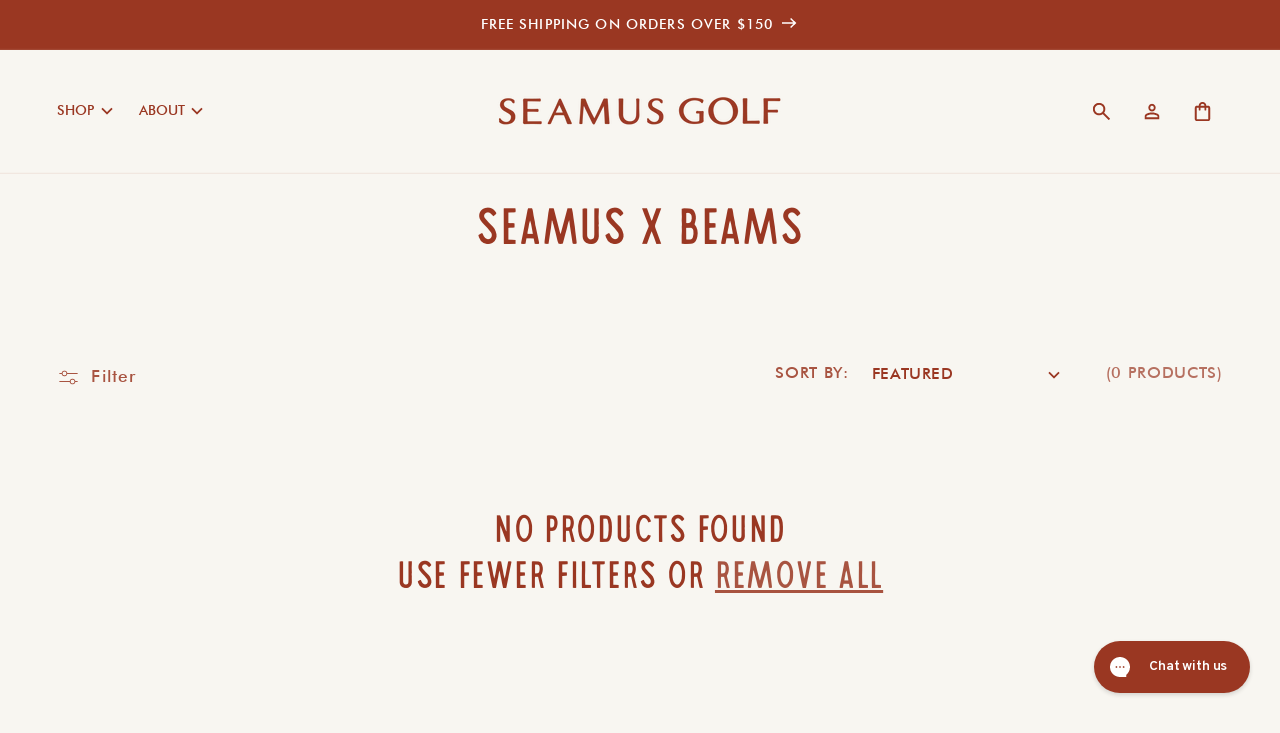

--- FILE ---
content_type: text/html; charset=utf-8
request_url: https://www.seamusgolf.com/collections/seamus-x-beams
body_size: 35061
content:
<!doctype html>
<html class="js" lang="en">
  <head>
    <meta charset="utf-8">
    <meta http-equiv="X-UA-Compatible" content="IE=edge">
    <meta name="viewport" content="width=device-width,initial-scale=1">
    <meta name="theme-color" content="">
    <link rel="canonical" href="https://www.seamusgolf.com/collections/seamus-x-beams"><link rel="icon" type="image/png" href="//www.seamusgolf.com/cdn/shop/files/Seamus_Favicon.svg?crop=center&height=32&v=1720559309&width=32"><title>
      Seamus x Beams
 &ndash; SEAMUS GOLF</title>

    

    

<meta property="og:site_name" content="SEAMUS GOLF">
<meta property="og:url" content="https://www.seamusgolf.com/collections/seamus-x-beams">
<meta property="og:title" content="Seamus x Beams">
<meta property="og:type" content="website">
<meta property="og:description" content="Featured in Golf Digest, Wall Street Journal &amp; CBS Sports. Makers of fine wool headcovers, pouches and tools for the purist golfer."><meta property="og:image" content="http://www.seamusgolf.com/cdn/shop/files/SG-Seamus-750_2x_99a622e5-a50d-4013-80dc-fc478aec404e.png?v=1617312978">
  <meta property="og:image:secure_url" content="https://www.seamusgolf.com/cdn/shop/files/SG-Seamus-750_2x_99a622e5-a50d-4013-80dc-fc478aec404e.png?v=1617312978">
  <meta property="og:image:width" content="1501">
  <meta property="og:image:height" content="1399"><meta name="twitter:site" content="@https://x.com/seamusgolf"><meta name="twitter:card" content="summary_large_image">
<meta name="twitter:title" content="Seamus x Beams">
<meta name="twitter:description" content="Featured in Golf Digest, Wall Street Journal &amp; CBS Sports. Makers of fine wool headcovers, pouches and tools for the purist golfer.">


    <script src="//www.seamusgolf.com/cdn/shop/t/89/assets/constants.js?v=58251544750838685771746106747" defer="defer"></script>
    <script src="//www.seamusgolf.com/cdn/shop/t/89/assets/pubsub.js?v=158357773527763999511746106747" defer="defer"></script>
    <script src="//www.seamusgolf.com/cdn/shop/t/89/assets/global.js?v=136628361274817707361746106747" defer="defer"></script><script src="//www.seamusgolf.com/cdn/shop/t/89/assets/animations.js?v=88693664871331136111746106747" defer="defer"></script><script>window.performance && window.performance.mark && window.performance.mark('shopify.content_for_header.start');</script><meta name="google-site-verification" content="_SfiMye2-f-3z85EZgKKUKKLGr5_ZsnLl-IESeC3EbA">
<meta name="google-site-verification" content="xOv4FSccYaR02UXThuTnnBGih4GV0m6V9b7vhJ1rh2s">
<meta name="facebook-domain-verification" content="vr3sr56vkqynl1q7b7ue2bxipc3112">
<meta id="shopify-digital-wallet" name="shopify-digital-wallet" content="/1291462/digital_wallets/dialog">
<meta name="shopify-checkout-api-token" content="0bc59b0395430052ccc6ca4606af59f9">
<meta id="in-context-paypal-metadata" data-shop-id="1291462" data-venmo-supported="false" data-environment="production" data-locale="en_US" data-paypal-v4="true" data-currency="USD">
<link rel="alternate" type="application/atom+xml" title="Feed" href="/collections/seamus-x-beams.atom" />
<link rel="alternate" hreflang="x-default" href="https://www.seamusgolf.com/collections/seamus-x-beams">
<link rel="alternate" hreflang="en-CA" href="https://www.seamusgolf.com/en-ca/collections/seamus-x-beams">
<link rel="alternate" hreflang="en-GB" href="https://www.seamusgolf.com/en-gb/collections/seamus-x-beams">
<link rel="alternate" hreflang="en-AU" href="https://www.seamusgolf.com/en-au/collections/seamus-x-beams">
<link rel="alternate" hreflang="en-US" href="https://www.seamusgolf.com/collections/seamus-x-beams">
<link rel="alternate" hreflang="en-JP" href="http://www.seamusgolf.jp/collections/seamus-x-beams">
<link rel="alternate" type="application/json+oembed" href="https://www.seamusgolf.com/collections/seamus-x-beams.oembed">
<script async="async" src="/checkouts/internal/preloads.js?locale=en-US"></script>
<link rel="preconnect" href="https://shop.app" crossorigin="anonymous">
<script async="async" src="https://shop.app/checkouts/internal/preloads.js?locale=en-US&shop_id=1291462" crossorigin="anonymous"></script>
<script id="apple-pay-shop-capabilities" type="application/json">{"shopId":1291462,"countryCode":"US","currencyCode":"USD","merchantCapabilities":["supports3DS"],"merchantId":"gid:\/\/shopify\/Shop\/1291462","merchantName":"SEAMUS GOLF","requiredBillingContactFields":["postalAddress","email","phone"],"requiredShippingContactFields":["postalAddress","email","phone"],"shippingType":"shipping","supportedNetworks":["visa","masterCard","amex","discover","elo","jcb"],"total":{"type":"pending","label":"SEAMUS GOLF","amount":"1.00"},"shopifyPaymentsEnabled":true,"supportsSubscriptions":true}</script>
<script id="shopify-features" type="application/json">{"accessToken":"0bc59b0395430052ccc6ca4606af59f9","betas":["rich-media-storefront-analytics"],"domain":"www.seamusgolf.com","predictiveSearch":true,"shopId":1291462,"locale":"en"}</script>
<script>var Shopify = Shopify || {};
Shopify.shop = "seamusgolf.myshopify.com";
Shopify.locale = "en";
Shopify.currency = {"active":"USD","rate":"1.0"};
Shopify.country = "US";
Shopify.theme = {"name":"Synexus Tax | Seamus Golf","id":136979480662,"schema_name":"Dawn","schema_version":"14.0.0","theme_store_id":null,"role":"main"};
Shopify.theme.handle = "null";
Shopify.theme.style = {"id":null,"handle":null};
Shopify.cdnHost = "www.seamusgolf.com/cdn";
Shopify.routes = Shopify.routes || {};
Shopify.routes.root = "/";</script>
<script type="module">!function(o){(o.Shopify=o.Shopify||{}).modules=!0}(window);</script>
<script>!function(o){function n(){var o=[];function n(){o.push(Array.prototype.slice.apply(arguments))}return n.q=o,n}var t=o.Shopify=o.Shopify||{};t.loadFeatures=n(),t.autoloadFeatures=n()}(window);</script>
<script>
  window.ShopifyPay = window.ShopifyPay || {};
  window.ShopifyPay.apiHost = "shop.app\/pay";
  window.ShopifyPay.redirectState = null;
</script>
<script id="shop-js-analytics" type="application/json">{"pageType":"collection"}</script>
<script defer="defer" async type="module" src="//www.seamusgolf.com/cdn/shopifycloud/shop-js/modules/v2/client.init-shop-cart-sync_Bc8-qrdt.en.esm.js"></script>
<script defer="defer" async type="module" src="//www.seamusgolf.com/cdn/shopifycloud/shop-js/modules/v2/chunk.common_CmNk3qlo.esm.js"></script>
<script type="module">
  await import("//www.seamusgolf.com/cdn/shopifycloud/shop-js/modules/v2/client.init-shop-cart-sync_Bc8-qrdt.en.esm.js");
await import("//www.seamusgolf.com/cdn/shopifycloud/shop-js/modules/v2/chunk.common_CmNk3qlo.esm.js");

  window.Shopify.SignInWithShop?.initShopCartSync?.({"fedCMEnabled":true,"windoidEnabled":true});

</script>
<script>
  window.Shopify = window.Shopify || {};
  if (!window.Shopify.featureAssets) window.Shopify.featureAssets = {};
  window.Shopify.featureAssets['shop-js'] = {"shop-cart-sync":["modules/v2/client.shop-cart-sync_DOpY4EW0.en.esm.js","modules/v2/chunk.common_CmNk3qlo.esm.js"],"shop-button":["modules/v2/client.shop-button_CI-s0xGZ.en.esm.js","modules/v2/chunk.common_CmNk3qlo.esm.js"],"init-fed-cm":["modules/v2/client.init-fed-cm_D2vsy40D.en.esm.js","modules/v2/chunk.common_CmNk3qlo.esm.js"],"init-windoid":["modules/v2/client.init-windoid_CXNAd0Cm.en.esm.js","modules/v2/chunk.common_CmNk3qlo.esm.js"],"shop-toast-manager":["modules/v2/client.shop-toast-manager_Cx0C6may.en.esm.js","modules/v2/chunk.common_CmNk3qlo.esm.js"],"shop-cash-offers":["modules/v2/client.shop-cash-offers_CL9Nay2h.en.esm.js","modules/v2/chunk.common_CmNk3qlo.esm.js","modules/v2/chunk.modal_CvhjeixQ.esm.js"],"avatar":["modules/v2/client.avatar_BTnouDA3.en.esm.js"],"init-shop-email-lookup-coordinator":["modules/v2/client.init-shop-email-lookup-coordinator_B9mmbKi4.en.esm.js","modules/v2/chunk.common_CmNk3qlo.esm.js"],"init-shop-cart-sync":["modules/v2/client.init-shop-cart-sync_Bc8-qrdt.en.esm.js","modules/v2/chunk.common_CmNk3qlo.esm.js"],"pay-button":["modules/v2/client.pay-button_Bhm3077V.en.esm.js","modules/v2/chunk.common_CmNk3qlo.esm.js"],"init-customer-accounts-sign-up":["modules/v2/client.init-customer-accounts-sign-up_C7zhr03q.en.esm.js","modules/v2/client.shop-login-button_BbMx65lK.en.esm.js","modules/v2/chunk.common_CmNk3qlo.esm.js","modules/v2/chunk.modal_CvhjeixQ.esm.js"],"init-shop-for-new-customer-accounts":["modules/v2/client.init-shop-for-new-customer-accounts_rLbLSDTe.en.esm.js","modules/v2/client.shop-login-button_BbMx65lK.en.esm.js","modules/v2/chunk.common_CmNk3qlo.esm.js","modules/v2/chunk.modal_CvhjeixQ.esm.js"],"checkout-modal":["modules/v2/client.checkout-modal_Fp9GouFF.en.esm.js","modules/v2/chunk.common_CmNk3qlo.esm.js","modules/v2/chunk.modal_CvhjeixQ.esm.js"],"init-customer-accounts":["modules/v2/client.init-customer-accounts_DkVf8Jdu.en.esm.js","modules/v2/client.shop-login-button_BbMx65lK.en.esm.js","modules/v2/chunk.common_CmNk3qlo.esm.js","modules/v2/chunk.modal_CvhjeixQ.esm.js"],"shop-login-button":["modules/v2/client.shop-login-button_BbMx65lK.en.esm.js","modules/v2/chunk.common_CmNk3qlo.esm.js","modules/v2/chunk.modal_CvhjeixQ.esm.js"],"shop-login":["modules/v2/client.shop-login_B9KWmZaW.en.esm.js","modules/v2/chunk.common_CmNk3qlo.esm.js","modules/v2/chunk.modal_CvhjeixQ.esm.js"],"shop-follow-button":["modules/v2/client.shop-follow-button_B-omSWeu.en.esm.js","modules/v2/chunk.common_CmNk3qlo.esm.js","modules/v2/chunk.modal_CvhjeixQ.esm.js"],"lead-capture":["modules/v2/client.lead-capture_DZQFWrYz.en.esm.js","modules/v2/chunk.common_CmNk3qlo.esm.js","modules/v2/chunk.modal_CvhjeixQ.esm.js"],"payment-terms":["modules/v2/client.payment-terms_Bl_bs7GP.en.esm.js","modules/v2/chunk.common_CmNk3qlo.esm.js","modules/v2/chunk.modal_CvhjeixQ.esm.js"]};
</script>
<script>(function() {
  var isLoaded = false;
  function asyncLoad() {
    if (isLoaded) return;
    isLoaded = true;
    var urls = ["https:\/\/cdn-bundler.nice-team.net\/app\/js\/bundler.js?shop=seamusgolf.myshopify.com","\/\/searchanise-ef84.kxcdn.com\/widgets\/shopify\/init.js?a=9t5L0v4D0h\u0026shop=seamusgolf.myshopify.com","https:\/\/cdn.hextom.com\/js\/quickannouncementbar.js?shop=seamusgolf.myshopify.com","https:\/\/cdn.hextom.com\/js\/freeshippingbar.js?shop=seamusgolf.myshopify.com","https:\/\/config.gorgias.chat\/bundle-loader\/01GYCCCWRQ45ZCWE47E0HAGH6S?source=shopify1click\u0026shop=seamusgolf.myshopify.com","https:\/\/assets.9gtb.com\/loader.js?g_cvt_id=8794ce57-b461-4391-b9d3-342d919c3222\u0026shop=seamusgolf.myshopify.com"];
    for (var i = 0; i < urls.length; i++) {
      var s = document.createElement('script');
      s.type = 'text/javascript';
      s.async = true;
      s.src = urls[i];
      var x = document.getElementsByTagName('script')[0];
      x.parentNode.insertBefore(s, x);
    }
  };
  if(window.attachEvent) {
    window.attachEvent('onload', asyncLoad);
  } else {
    window.addEventListener('load', asyncLoad, false);
  }
})();</script>
<script id="__st">var __st={"a":1291462,"offset":-28800,"reqid":"a58f4ee8-d677-4092-8eb5-33a04e8f522a-1762235498","pageurl":"www.seamusgolf.com\/collections\/seamus-x-beams","u":"5c903052b8b7","p":"collection","rtyp":"collection","rid":264124563542};</script>
<script>window.ShopifyPaypalV4VisibilityTracking = true;</script>
<script id="captcha-bootstrap">!function(){'use strict';const t='contact',e='account',n='new_comment',o=[[t,t],['blogs',n],['comments',n],[t,'customer']],c=[[e,'customer_login'],[e,'guest_login'],[e,'recover_customer_password'],[e,'create_customer']],r=t=>t.map((([t,e])=>`form[action*='/${t}']:not([data-nocaptcha='true']) input[name='form_type'][value='${e}']`)).join(','),a=t=>()=>t?[...document.querySelectorAll(t)].map((t=>t.form)):[];function s(){const t=[...o],e=r(t);return a(e)}const i='password',u='form_key',d=['recaptcha-v3-token','g-recaptcha-response','h-captcha-response',i],f=()=>{try{return window.sessionStorage}catch{return}},m='__shopify_v',_=t=>t.elements[u];function p(t,e,n=!1){try{const o=window.sessionStorage,c=JSON.parse(o.getItem(e)),{data:r}=function(t){const{data:e,action:n}=t;return t[m]||n?{data:e,action:n}:{data:t,action:n}}(c);for(const[e,n]of Object.entries(r))t.elements[e]&&(t.elements[e].value=n);n&&o.removeItem(e)}catch(o){console.error('form repopulation failed',{error:o})}}const l='form_type',E='cptcha';function T(t){t.dataset[E]=!0}const w=window,h=w.document,L='Shopify',v='ce_forms',y='captcha';let A=!1;((t,e)=>{const n=(g='f06e6c50-85a8-45c8-87d0-21a2b65856fe',I='https://cdn.shopify.com/shopifycloud/storefront-forms-hcaptcha/ce_storefront_forms_captcha_hcaptcha.v1.5.2.iife.js',D={infoText:'Protected by hCaptcha',privacyText:'Privacy',termsText:'Terms'},(t,e,n)=>{const o=w[L][v],c=o.bindForm;if(c)return c(t,g,e,D).then(n);var r;o.q.push([[t,g,e,D],n]),r=I,A||(h.body.append(Object.assign(h.createElement('script'),{id:'captcha-provider',async:!0,src:r})),A=!0)});var g,I,D;w[L]=w[L]||{},w[L][v]=w[L][v]||{},w[L][v].q=[],w[L][y]=w[L][y]||{},w[L][y].protect=function(t,e){n(t,void 0,e),T(t)},Object.freeze(w[L][y]),function(t,e,n,w,h,L){const[v,y,A,g]=function(t,e,n){const i=e?o:[],u=t?c:[],d=[...i,...u],f=r(d),m=r(i),_=r(d.filter((([t,e])=>n.includes(e))));return[a(f),a(m),a(_),s()]}(w,h,L),I=t=>{const e=t.target;return e instanceof HTMLFormElement?e:e&&e.form},D=t=>v().includes(t);t.addEventListener('submit',(t=>{const e=I(t);if(!e)return;const n=D(e)&&!e.dataset.hcaptchaBound&&!e.dataset.recaptchaBound,o=_(e),c=g().includes(e)&&(!o||!o.value);(n||c)&&t.preventDefault(),c&&!n&&(function(t){try{if(!f())return;!function(t){const e=f();if(!e)return;const n=_(t);if(!n)return;const o=n.value;o&&e.removeItem(o)}(t);const e=Array.from(Array(32),(()=>Math.random().toString(36)[2])).join('');!function(t,e){_(t)||t.append(Object.assign(document.createElement('input'),{type:'hidden',name:u})),t.elements[u].value=e}(t,e),function(t,e){const n=f();if(!n)return;const o=[...t.querySelectorAll(`input[type='${i}']`)].map((({name:t})=>t)),c=[...d,...o],r={};for(const[a,s]of new FormData(t).entries())c.includes(a)||(r[a]=s);n.setItem(e,JSON.stringify({[m]:1,action:t.action,data:r}))}(t,e)}catch(e){console.error('failed to persist form',e)}}(e),e.submit())}));const S=(t,e)=>{t&&!t.dataset[E]&&(n(t,e.some((e=>e===t))),T(t))};for(const o of['focusin','change'])t.addEventListener(o,(t=>{const e=I(t);D(e)&&S(e,y())}));const B=e.get('form_key'),M=e.get(l),P=B&&M;t.addEventListener('DOMContentLoaded',(()=>{const t=y();if(P)for(const e of t)e.elements[l].value===M&&p(e,B);[...new Set([...A(),...v().filter((t=>'true'===t.dataset.shopifyCaptcha))])].forEach((e=>S(e,t)))}))}(h,new URLSearchParams(w.location.search),n,t,e,['guest_login'])})(!0,!0)}();</script>
<script integrity="sha256-52AcMU7V7pcBOXWImdc/TAGTFKeNjmkeM1Pvks/DTgc=" data-source-attribution="shopify.loadfeatures" defer="defer" src="//www.seamusgolf.com/cdn/shopifycloud/storefront/assets/storefront/load_feature-81c60534.js" crossorigin="anonymous"></script>
<script crossorigin="anonymous" defer="defer" src="//www.seamusgolf.com/cdn/shopifycloud/storefront/assets/shopify_pay/storefront-65b4c6d7.js?v=20250812"></script>
<script data-source-attribution="shopify.dynamic_checkout.dynamic.init">var Shopify=Shopify||{};Shopify.PaymentButton=Shopify.PaymentButton||{isStorefrontPortableWallets:!0,init:function(){window.Shopify.PaymentButton.init=function(){};var t=document.createElement("script");t.src="https://www.seamusgolf.com/cdn/shopifycloud/portable-wallets/latest/portable-wallets.en.js",t.type="module",document.head.appendChild(t)}};
</script>
<script data-source-attribution="shopify.dynamic_checkout.buyer_consent">
  function portableWalletsHideBuyerConsent(e){var t=document.getElementById("shopify-buyer-consent"),n=document.getElementById("shopify-subscription-policy-button");t&&n&&(t.classList.add("hidden"),t.setAttribute("aria-hidden","true"),n.removeEventListener("click",e))}function portableWalletsShowBuyerConsent(e){var t=document.getElementById("shopify-buyer-consent"),n=document.getElementById("shopify-subscription-policy-button");t&&n&&(t.classList.remove("hidden"),t.removeAttribute("aria-hidden"),n.addEventListener("click",e))}window.Shopify?.PaymentButton&&(window.Shopify.PaymentButton.hideBuyerConsent=portableWalletsHideBuyerConsent,window.Shopify.PaymentButton.showBuyerConsent=portableWalletsShowBuyerConsent);
</script>
<script data-source-attribution="shopify.dynamic_checkout.cart.bootstrap">document.addEventListener("DOMContentLoaded",(function(){function t(){return document.querySelector("shopify-accelerated-checkout-cart, shopify-accelerated-checkout")}if(t())Shopify.PaymentButton.init();else{new MutationObserver((function(e,n){t()&&(Shopify.PaymentButton.init(),n.disconnect())})).observe(document.body,{childList:!0,subtree:!0})}}));
</script>
<script id='scb4127' type='text/javascript' async='' src='https://www.seamusgolf.com/cdn/shopifycloud/privacy-banner/storefront-banner.js'></script><link id="shopify-accelerated-checkout-styles" rel="stylesheet" media="screen" href="https://www.seamusgolf.com/cdn/shopifycloud/portable-wallets/latest/accelerated-checkout-backwards-compat.css" crossorigin="anonymous">
<style id="shopify-accelerated-checkout-cart">
        #shopify-buyer-consent {
  margin-top: 1em;
  display: inline-block;
  width: 100%;
}

#shopify-buyer-consent.hidden {
  display: none;
}

#shopify-subscription-policy-button {
  background: none;
  border: none;
  padding: 0;
  text-decoration: underline;
  font-size: inherit;
  cursor: pointer;
}

#shopify-subscription-policy-button::before {
  box-shadow: none;
}

      </style>
<script id="sections-script" data-sections="header" defer="defer" src="//www.seamusgolf.com/cdn/shop/t/89/compiled_assets/scripts.js?24423"></script>
<script>window.performance && window.performance.mark && window.performance.mark('shopify.content_for_header.end');</script>


    <style data-shopify>
      
      
      
      
      

      
        :root,
        .color-scheme-1 {
          --color-background: 248,246,241;
        
          --gradient-background: #f8f6f1;
        

        

        --color-foreground: 154,55,34;
        --color-background-contrast: 206,191,156;
        --color-shadow: 255,255,255;
        --color-button: 154,55,34;
        --color-button-text: 245,242,234;
        --color-secondary-button: 248,246,241;
        --color-secondary-button-text: 154,55,34;
        --color-link: 154,55,34;
        --color-badge-foreground: 154,55,34;
        --color-badge-background: 248,246,241;
        --color-badge-border: 154,55,34;
        --payment-terms-background-color: rgb(248 246 241);
      }
      
        
        .color-scheme-2 {
          --color-background: 154,55,34;
        
          --gradient-background: #9a3722;
        

        

        --color-foreground: 255,255,255;
        --color-background-contrast: 50,18,11;
        --color-shadow: 18,18,18;
        --color-button: 255,255,255;
        --color-button-text: 154,55,34;
        --color-secondary-button: 154,55,34;
        --color-secondary-button-text: 154,55,34;
        --color-link: 154,55,34;
        --color-badge-foreground: 255,255,255;
        --color-badge-background: 154,55,34;
        --color-badge-border: 255,255,255;
        --payment-terms-background-color: rgb(154 55 34);
      }
      
        
        .color-scheme-3 {
          --color-background: 103,37,23;
        
          --gradient-background: #672517;
        

        

        --color-foreground: 248,246,241;
        --color-background-contrast: 124,44,28;
        --color-shadow: 18,18,18;
        --color-button: 248,246,241;
        --color-button-text: 103,37,23;
        --color-secondary-button: 103,37,23;
        --color-secondary-button-text: 248,246,241;
        --color-link: 248,246,241;
        --color-badge-foreground: 248,246,241;
        --color-badge-background: 103,37,23;
        --color-badge-border: 248,246,241;
        --payment-terms-background-color: rgb(103 37 23);
      }
      
        
        .color-scheme-4 {
          --color-background: 18,18,18;
        
          --gradient-background: #121212;
        

        

        --color-foreground: 255,255,255;
        --color-background-contrast: 146,146,146;
        --color-shadow: 18,18,18;
        --color-button: 255,255,255;
        --color-button-text: 18,18,18;
        --color-secondary-button: 18,18,18;
        --color-secondary-button-text: 255,255,255;
        --color-link: 255,255,255;
        --color-badge-foreground: 255,255,255;
        --color-badge-background: 18,18,18;
        --color-badge-border: 255,255,255;
        --payment-terms-background-color: rgb(18 18 18);
      }
      
        
        .color-scheme-5 {
          --color-background: 51,79,180;
        
          --gradient-background: #334fb4;
        

        

        --color-foreground: 255,255,255;
        --color-background-contrast: 23,35,81;
        --color-shadow: 18,18,18;
        --color-button: 255,255,255;
        --color-button-text: 51,79,180;
        --color-secondary-button: 51,79,180;
        --color-secondary-button-text: 255,255,255;
        --color-link: 255,255,255;
        --color-badge-foreground: 255,255,255;
        --color-badge-background: 51,79,180;
        --color-badge-border: 255,255,255;
        --payment-terms-background-color: rgb(51 79 180);
      }
      

      body, .color-scheme-1, .color-scheme-2, .color-scheme-3, .color-scheme-4, .color-scheme-5 {
        color: rgb(var(--color-foreground));
        background-color: rgb(var(--color-background));
      }

      /* these are font overrides, since it's not really possible unwire shopify's font cdn logic */
      :root {
        --font-body-family: "OC Highway VAR2", "Futura";
        --font-body-style: normal;
        --font-body-weight: 400;
        --font-body-weight-bold: 700;

        --font-heading-family: "OC Highway VAR2", "Futura";
        --font-heading-style: normal;
        --font-heading-weight: 400;

        --font-big-heading-family: "Amaya", "Registered", "OC Highway VAR2", "Futura";
        --font-big-heading-style: normal;
        --font-big-heading-weight: 400;

        /** WLCR override: font scale in admin should be 100% **/
        /**
        --font-body-scale: 1.3;
        --font-heading-scale: 0.7692307692307693;
        **/
        --font-body-scale: 1.142857;
        --font-heading-scale: 1.050000;

        /**
          OC Highway VAR2 variable settings
          ------------------------------
          Width range: 100% 300%;
          Oblique range: 0deg 18deg;
          Grade range: -200 0;
        **/

        /** Default settings **/
        --text-wdth: 100;
        --text-grad: -100;
        --text-oblq: 0;

        /** Highway Series font-variation-settings **/
        --SS02: 'wdth' 125, 'grad' -82, 'oblq' 0;
        --SS03O: 'wdth' 150, 'grad' 0, 'oblq' 18;
        --SS04: 'wdth' 180, 'grad' 0, 'oblq' 0;
        --SS06G1: 'wdth' 225, 'grad' -100, 'oblq' 0;
        --SS07: 'wdth' 250, 'grad' 0, 'oblq' 0;
        --SS07G1: 'wdth' 250, 'grad' -100, 'oblq' 0;
        --SS08: 'wdth' 275, 'grad' 0, 'oblq' 0;

        --media-padding: px;
        --media-border-opacity: 0.05;
        --media-border-width: 0px;
        --media-radius: 0px;
        --media-shadow-opacity: 0.0;
        --media-shadow-horizontal-offset: 0px;
        --media-shadow-vertical-offset: 4px;
        --media-shadow-blur-radius: 5px;
        --media-shadow-visible: 0;

        --page-width: 160rem;
        --page-width-margin: 0rem;

        --product-card-image-padding: 0.0rem;
        --product-card-corner-radius: 0.0rem;
        --product-card-text-alignment: left;
        --product-card-border-width: 0.0rem;
        --product-card-border-opacity: 0.1;
        --product-card-shadow-opacity: 0.0;
        --product-card-shadow-visible: 0;
        --product-card-shadow-horizontal-offset: 0.0rem;
        --product-card-shadow-vertical-offset: 0.4rem;
        --product-card-shadow-blur-radius: 0.5rem;

        --collection-card-image-padding: 0.0rem;
        --collection-card-corner-radius: 0.0rem;
        --collection-card-text-alignment: left;
        --collection-card-border-width: 0.0rem;
        --collection-card-border-opacity: 0.1;
        --collection-card-shadow-opacity: 0.0;
        --collection-card-shadow-visible: 0;
        --collection-card-shadow-horizontal-offset: 0.0rem;
        --collection-card-shadow-vertical-offset: 0.4rem;
        --collection-card-shadow-blur-radius: 0.5rem;

        --blog-card-image-padding: 0.0rem;
        --blog-card-corner-radius: 0.0rem;
        --blog-card-text-alignment: left;
        --blog-card-border-width: 0.0rem;
        --blog-card-border-opacity: 0.1;
        --blog-card-shadow-opacity: 0.0;
        --blog-card-shadow-visible: 0;
        --blog-card-shadow-horizontal-offset: 0.0rem;
        --blog-card-shadow-vertical-offset: 0.4rem;
        --blog-card-shadow-blur-radius: 0.5rem;

        --badge-corner-radius: 4.0rem;

        --popup-border-width: 1px;
        --popup-border-opacity: 0.1;
        --popup-corner-radius: 8px;
        --popup-shadow-opacity: 0.05;
        --popup-shadow-horizontal-offset: 0px;
        --popup-shadow-vertical-offset: 4px;
        --popup-shadow-blur-radius: 5px;

        --drawer-border-width: 1px;
        --drawer-border-opacity: 0.1;
        --drawer-shadow-opacity: 0.0;
        --drawer-shadow-horizontal-offset: 0px;
        --drawer-shadow-vertical-offset: 4px;
        --drawer-shadow-blur-radius: 5px;

        --spacing-sections-desktop: 20px;
        --spacing-sections-mobile: 20px;

        --grid-desktop-vertical-spacing: 20px;
        --grid-desktop-horizontal-spacing: 32px;
        --grid-mobile-vertical-spacing: 10px;
        --grid-mobile-horizontal-spacing: 16px;

        --text-boxes-border-opacity: 0.1;
        --text-boxes-border-width: 0px;
        --text-boxes-radius: 0px;
        --text-boxes-shadow-opacity: 0.0;
        --text-boxes-shadow-visible: 0;
        --text-boxes-shadow-horizontal-offset: 0px;
        --text-boxes-shadow-vertical-offset: 4px;
        --text-boxes-shadow-blur-radius: 5px;

        --buttons-radius: 0px;
        --buttons-radius-outset: 0px;
        --buttons-border-width: 2px;
        --buttons-border-opacity: 1.0;
        --buttons-shadow-opacity: 0.0;
        --buttons-shadow-visible: 0;
        --buttons-shadow-horizontal-offset: 0px;
        --buttons-shadow-vertical-offset: 0px;
        --buttons-shadow-blur-radius: 0px;
        --buttons-border-offset: 0px;

        --inputs-radius: 0px;
        --inputs-border-width: 2px;
        --inputs-border-opacity: 0.55;
        --inputs-shadow-opacity: 0.0;
        --inputs-shadow-horizontal-offset: 0px;
        --inputs-margin-offset: 0px;
        --inputs-shadow-vertical-offset: 12px;
        --inputs-shadow-blur-radius: 5px;
        --inputs-radius-outset: 0px;

        --variant-pills-radius: 0px;
        --variant-pills-border-width: 2px;
        --variant-pills-border-opacity: 0.55;
        --variant-pills-shadow-opacity: 0.0;
        --variant-pills-shadow-horizontal-offset: 0px;
        --variant-pills-shadow-vertical-offset: 0px;
        --variant-pills-shadow-blur-radius: 5px;
      }

      *,
      *::before,
      *::after {
        box-sizing: inherit;
      }

      html {
        box-sizing: border-box;
        font-size: calc(var(--font-body-scale) * 62.5%);
        height: 100%;
      }

      body {
        display: grid;
        grid-template-rows: auto auto 1fr auto;
        grid-template-columns: 100%;
        min-height: 100%;
        margin: 0;
        font-size: 1.4rem;
        letter-spacing: 0rem;
        line-height: calc(1 + 0.5 / var(--font-body-scale));
        font-family: var(--font-body-family);
        font-style: var(--font-body-style);
        font-weight: var(--font-body-weight);
        font-variation-settings: var(--SS06G1);
      }

      @media screen and (min-width: 750px) {
        body {
          font-size: 1.4rem;
        }
      }
    </style>

    <link href="//www.seamusgolf.com/cdn/shop/t/89/assets/base.css?v=101855222814245062351746106747" rel="stylesheet" type="text/css" media="all" />
    <link href="//www.seamusgolf.com/cdn/shop/t/89/assets/fonts.css?v=98163284335614805721746107240" rel="stylesheet" type="text/css" media="all" />
    <link href="//www.seamusgolf.com/cdn/shop/t/89/assets/colors.css?v=105587346186989566491746106747" rel="stylesheet" type="text/css" media="all" />
    <link href="//www.seamusgolf.com/cdn/shop/t/89/assets/typography.css?v=88316895280508434841746106747" rel="stylesheet" type="text/css" media="all" />
    <link href="//www.seamusgolf.com/cdn/shop/t/89/assets/custom-pdp-styling.css?v=118390572615602394681746106747" rel="stylesheet" type="text/css" media="all" />
    <link href="//www.seamusgolf.com/cdn/shop/t/89/assets/custom-shoppay.css?v=159980740028969860421746106747" rel="stylesheet" type="text/css" media="all" />
    <link href="//www.seamusgolf.com/cdn/shop/t/89/assets/custom-sup.css?v=166547736611969727391746106747" rel="stylesheet" type="text/css" media="all" />
<link href="//www.seamusgolf.com/cdn/shop/t/89/assets/component-localization-form.css?v=52560623485672505251746106747" rel="stylesheet" type="text/css" media="all" />
      <script src="//www.seamusgolf.com/cdn/shop/t/89/assets/localization-form.js?v=169565320306168926741746106747" defer="defer"></script><link
        rel="stylesheet"
        href="//www.seamusgolf.com/cdn/shop/t/89/assets/component-predictive-search.css?v=108979675467401156541746106747"
        media="print"
        onload="this.media='all'"
      ><script>
      if (Shopify.designMode) {
        document.documentElement.classList.add('shopify-design-mode');
      }
    </script>
    <!-- Hotjar Tracking Code for https://www.seamusgolf.com -->
<script>
    (function(h,o,t,j,a,r){
        h.hj=h.hj||function(){(h.hj.q=h.hj.q||[]).push(arguments)};
        h._hjSettings={hjid:3865392,hjsv:6};
        a=o.getElementsByTagName('head')[0];
        r=o.createElement('script');r.async=1;
        r.src=t+h._hjSettings.hjid+j+h._hjSettings.hjsv;
        a.appendChild(r);
    })(window,document,'https://static.hotjar.com/c/hotjar-','.js?sv=');
</script>
  <!-- BEGIN app block: shopify://apps/uploadly-file-upload/blocks/app-embed/d91e9a53-de3d-49df-b7a1-ac8a15b213e5 -->

<div data-ph-meta="{&quot;buy_button&quot;:false,&quot;field_671292b20018853fed9a8164&quot;:{&quot;status&quot;:true,&quot;position&quot;:1,&quot;data&quot;:{&quot;fieldname&quot;:&quot;Custom Ball Marker Logo&quot;,&quot;directUpload&quot;:false,&quot;atcTitle&quot;:&quot;Upload Custom logo file:&quot;,&quot;uploadButtonText&quot;:&quot;CHOOSE FILE&quot;,&quot;uploadButtonText2&quot;:&quot;Change File&quot;,&quot;dialogInstructionOne&quot;:&quot;Choose an image from the list to crop or enhance it. To add more files, use the links on the left&quot;,&quot;dialogInstructionTwo&quot;:&quot;Choose an image from the list to crop or enhance it. To add more files, use the menu icon in the top left&quot;,&quot;dialogInstructionThree&quot;:&quot;If you have trouble uploading, click ⋮ in the top right, then ‘Open in Chrome’&quot;,&quot;buttonTextSize&quot;:&quot;16&quot;,&quot;buttonFontSize&quot;:14,&quot;fontStyle&quot;:&quot;Theme Font&quot;,&quot;introTitleColor&quot;:&quot;#000&quot;,&quot;buttonCol&quot;:&quot;#fff&quot;,&quot;buttonBg&quot;:&quot;#9a3722&quot;,&quot;buttonTopBottomPadding&quot;:10,&quot;buttonLeftRightPadding&quot;:10,&quot;buttonBorderRadius&quot;:3,&quot;buttonWidth&quot;:&quot;Auto&quot;,&quot;buttonDialogLang&quot;:&quot;English&quot;,&quot;dialogLanguage&quot;:&quot;en&quot;,&quot;opt1&quot;:true,&quot;op2&quot;:false,&quot;maximumFiles&quot;:3,&quot;minimumfiles&quot;:0,&quot;opt3&quot;:false,&quot;fopt1&quot;:false,&quot;fopt2&quot;:true,&quot;fopt3&quot;:false,&quot;pdf&quot;:false,&quot;word&quot;:false,&quot;customFile&quot;:true,&quot;fileTypes&quot;:[&quot;application\/postscript&quot;,&quot;application\/pdf&quot;,&quot;application\/postscript&quot;,&quot;image\/svg+xml&quot;],&quot;buttonStatus&quot;:&quot;Disable&quot;,&quot;textFieldName&quot;:&quot;Notes:&quot;,&quot;fieldHelpText&quot;:&quot;&quot;,&quot;textFieldMaxLength&quot;:&quot;No&quot;,&quot;textFieldMaxChars&quot;:&quot;30&quot;,&quot;textFieldRequired&quot;:&quot;No&quot;,&quot;textFieldRequiredMessage&quot;:&quot;Please enter a text!&quot;,&quot;textFieldrequiredMessageButtonText&quot;:&quot;OK&quot;,&quot;fileSizeRestriction&quot;:false,&quot;fileSizeRestrictionType&quot;:&quot;minimumFileRestriction&quot;,&quot;fileSizeMinimumRestriction&quot;:&quot;2&quot;,&quot;fileSizeMaximumRestriction&quot;:&quot;4&quot;,&quot;fileSizeMinMaxMinimum&quot;:&quot;2&quot;,&quot;fileSizeMinMaxMaximum&quot;:&quot;4&quot;,&quot;no&quot;:true,&quot;yes&quot;:false,&quot;fileRequiredMessage&quot;:&quot;Please upload a file!&quot;,&quot;fileRequiredMessageButtonText&quot;:&quot;OK&quot;,&quot;allowCropping&quot;:true,&quot;croppingType&quot;:&quot;crop_free&quot;,&quot;croppingAspectRatio&quot;:&quot;3:2&quot;,&quot;allowEditing&quot;:false,&quot;editingType&quot;:&quot;optional&quot;,&quot;buttonStatus2&quot;:&quot;Disable&quot;,&quot;imageWidth&quot;:&quot;1800&quot;,&quot;imageHeight&quot;:&quot;1200&quot;,&quot;maxSizeRestriction&quot;:&quot;Disable&quot;,&quot;maxImageWidth&quot;:&quot;1800&quot;,&quot;maxImageHeight&quot;:&quot;1200&quot;,&quot;selectedUploadSources&quot;:&quot;file gdrive gphotos dropbox onedrive box&quot;,&quot;productCondition&quot;:{&quot;condition&quot;:&quot;&quot;,&quot;products&quot;:[&quot;Custom Hand Forged® Ball Marks&quot;],&quot;productIds&quot;:[&quot;gid:\/\/shopify\/Product\/7425954381910&quot;],&quot;collection&quot;:[],&quot;collectionIds&quot;:[],&quot;prodOpt&quot;:&quot;&quot;,&quot;prodTitleEqual&quot;:[],&quot;prodTitleContains&quot;:[],&quot;collOpt&quot;:&quot;&quot;,&quot;collectionTitleEqual&quot;:[],&quot;collectionTitleContains&quot;:[]},&quot;allVariants&quot;:true,&quot;anyConditionVariant&quot;:false,&quot;allConditionVariant&quot;:false,&quot;noneConditionVariant&quot;:false,&quot;allVariantValues&quot;:[],&quot;anyConditionCheck&quot;:false,&quot;allConditionCheck&quot;:false,&quot;showAllFields&quot;:false,&quot;thisProduct&quot;:true,&quot;thisCollection&quot;:false,&quot;ucCustomTransalations&quot;:{&quot;uploading&quot;:&quot;Uploading... Please wait.&quot;,&quot;loadingInfo&quot;:&quot;Loading info...&quot;,&quot;errors_default&quot;:&quot;Error&quot;,&quot;error_invalid_filetype&quot;:&quot;Invalid file type&quot;,&quot;errors_baddata&quot;:&quot;Incorrect value&quot;,&quot;errors_size&quot;:&quot;File too big&quot;,&quot;errors_upload&quot;:&quot;Can&#39;t upload&quot;,&quot;errors_user&quot;:&quot;Upload canceled&quot;,&quot;errors_info&quot;:&quot;Can&#39;t load info&quot;,&quot;errors_image&quot;:&quot;Only images allowed&quot;,&quot;draghere&quot;:&quot;Drop a file here&quot;,&quot;one&quot;:&quot;1 file&quot;,&quot;file_other&quot;:&quot;1 files&quot;,&quot;buttons_cancel&quot;:&quot;Cancel&quot;,&quot;buttons_remove&quot;:&quot;Remove&quot;,&quot;buttons_choose_files_one&quot;:&quot;Choose a file&quot;,&quot;buttons_choose_files_other&quot;:&quot;Choose files&quot;,&quot;buttons_choose_images_one&quot;:&quot;Choose an image&quot;,&quot;buttons_choose_images_other&quot;:&quot;Choose images&quot;,&quot;dialog_close&quot;:&quot;Close&quot;,&quot;dialog_done&quot;:&quot;Done&quot;,&quot;dialog_showFiles&quot;:&quot;Show files&quot;,&quot;dialog_tabs_names_preview&quot;:&quot;Preview&quot;,&quot;dialog_tabs_names_file&quot;:&quot;Local Files&quot;,&quot;dialog_tabs_names_url&quot;:&quot;Direct Link&quot;,&quot;dialog_tabs_names_file_drag&quot;:&quot;drag \u0026 drop\u003cbr\u003eany files&quot;,&quot;dialog_tabs_names_file_or&quot;:&quot;or&quot;,&quot;dialog_tabs_names_file_also&quot;:&quot;or choose from&quot;,&quot;dialog_tabs_names_file_button&quot;:&quot;Choose a local file&quot;,&quot;dialog_tabs_names_url_title&quot;:&quot;Files from the Web&quot;,&quot;dialog_tabs_names_url_line2&quot;:&quot;Provide the link.&quot;,&quot;dialog_tabs_names_url_input&quot;:&quot;Paste your link here...&quot;,&quot;dialog_tabs_names_url_button&quot;:&quot;Upload&quot;,&quot;dialog_tabs_names_camera_title&quot;:&quot;File from web camera&quot;,&quot;dialog_tabs_names_camera_capture&quot;:&quot;Take a photo&quot;,&quot;dialog_tabs_names_camera_mirror&quot;:&quot;Mirror&quot;,&quot;dialog_tabs_names_camera_startRecord&quot;:&quot;Record a video&quot;,&quot;dialog_tabs_names_camera_stopRecord&quot;:&quot;Stop&quot;,&quot;dialog_tabs_names_camera_retry&quot;:&quot;Request permissions again&quot;,&quot;dialog_tabs_names_camera_pleaseAllow_title&quot;:&quot;Please allow access to your camera&quot;,&quot;dialog_tabs_names_camera_pleaseAllow_text&quot;:&quot;You have been prompted to allow camera access from this site.\u003cbr\u003eIn order to take pictures with your camera you must approve this request.&quot;,&quot;notFound_title&quot;:&quot;No camera detected&quot;,&quot;notFound_text&quot;:&quot;Looks like you have no camera connected to this device.&quot;,&quot;dialog_tabs_names_preview_back&quot;:&quot;Back&quot;,&quot;dialog_tabs_names_preview_done&quot;:&quot;Add&quot;,&quot;dialog_tabs_names_preview_unknown_done&quot;:&quot;Skip preview and accept&quot;,&quot;dialog_tabs_names_preview_regular_title&quot;:&quot;Add this file?&quot;,&quot;dialog_tabs_names_preview_regular_line1&quot;:&quot;You are about to add the file above.&quot;,&quot;dialog_tabs_names_preview_regular_line2&quot;:&quot;Please confirm.&quot;,&quot;dialog_tabs_names_preview_image_title&quot;:&quot;Add this image?&quot;,&quot;dialog_tabs_names_preview_crop_title&quot;:&quot;Crop and add this image&quot;,&quot;dialog_tabs_names_preview_crop_free&quot;:&quot;free&quot;,&quot;dialog_tabs_names_preview_video_title&quot;:&quot;Add this video?&quot;,&quot;dialog_tabs_names_preview_error_default_title&quot;:&quot;Oops!&quot;,&quot;dialog_tabs_names_preview_error_default_text&quot;:&quot;Something went wrong during the upload.&quot;,&quot;dialog_tabs_names_preview_error_default_back&quot;:&quot;Please try again&quot;,&quot;dialog_tabs_names_preview_error_loadImage_text&quot;:&quot;Can&#39;t load image&quot;,&quot;dialog_tabs_names_preview_multiple_question&quot;:&quot;Add files?&quot;,&quot;dialog_tabs_names_preview_multiple_tooManyFiles&quot;:&quot;You&#39;ve chosen too many files. max is maximum.&quot;,&quot;dialog_tabs_names_preview_multiple_title&quot;:&quot;You&#39;ve chosen files.&quot;,&quot;dialog_tabs_names_preview_multiple_tooFewFiles&quot;:&quot;You&#39;ve chosen files. At least min required.&quot;,&quot;dialog_tabs_names_preview_multiple_clear&quot;:&quot;Remove all&quot;,&quot;dialog_tabs_names_preview_size_restriction_minimum&quot;:&quot;File dimensions are wrong. File dimensions of width %width% and height %height% or more are required.&quot;,&quot;dialog_tabs_names_preview_size_restriction_maximum&quot;:&quot;File dimensions are wrong. File dimensions of width %width% and height %height% or less are required.&quot;,&quot;pdf_page_limitation_error&quot;:&quot;%minpdf% PDF page(s) minimum and %maxpdf% PDF page(s) maximum are required.&quot;,&quot;minimum_file_size_restriction_error&quot;:&quot;File size wrong. File of at least %minsize% is required.&quot;,&quot;maximum_file_size_restriction_error&quot;:&quot;File size wrong. File of less than %maxsize% is required.&quot;,&quot;minimum_and_maximum_file_size_restrictions_error&quot;:&quot;File size wrong. File size minimum %minsize% and maximum %maxsize% required.&quot;,&quot;effects_captions_blur&quot;:&quot;Blur&quot;,&quot;effects_captions_crop&quot;:&quot;Crop&quot;,&quot;effects_captions_enhance&quot;:&quot;Enhance&quot;,&quot;effects_captions_flip&quot;:&quot;Flip&quot;,&quot;effects_captions_grayscale&quot;:&quot;Grayscale&quot;,&quot;effects_captions_invert&quot;:&quot;Invert&quot;,&quot;effects_captions_mirror&quot;:&quot;Mirror&quot;,&quot;effects_captions_rotate&quot;:&quot;Rotate&quot;,&quot;effects_captions_sharp&quot;:&quot;Sharpen&quot;,&quot;effects_apply_button&quot;:&quot;Apply&quot;},&quot;fileRequiredButton&quot;:&quot;&quot;,&quot;previewStyle&quot;:&quot;container_preview&quot;,&quot;customStyling&quot;:{&quot;container&quot;:&quot;&quot;,&quot;heading&quot;:&quot;&quot;,&quot;button&quot;:&quot;&quot;},&quot;targetingType&quot;:&quot;beginner&quot;,&quot;thisProductVariants&quot;:false,&quot;selectedProducts&quot;:[{&quot;id&quot;:&quot;gid:\/\/shopify\/Product\/7425954381910&quot;,&quot;title&quot;:&quot;Custom Hand Forged® Ball Marks&quot;}],&quot;fopt4&quot;:false,&quot;fileExtensions&quot;:[&quot;ai&quot;,&quot;pdf&quot;,&quot;eps&quot;,&quot;svg&quot;],&quot;pdf_settings&quot;:{&quot;enabled&quot;:false,&quot;minimum&quot;:0,&quot;maximum&quot;:3},&quot;translations&quot;:[]}}}"></div>

<script>
  try {
    window.ph_meta_fields = JSON.parse(document.querySelector('[data-ph-meta]').getAttribute('data-ph-meta'));
  } catch (err) {
    window.ph_meta_fields = {};
  }

  console.log("cli3 update v3.7");
</script>


<script>
  const uploadlyprimaryScript = document.createElement('script');
  uploadlyprimaryScript.src = "https://uploadly-cdn.com/uploadly.js";
  uploadlyprimaryScript.defer = true;

  uploadlyprimaryScript.onerror = function () {
    const fallbackScript = document.createElement('script');
    fallbackScript.src = "https://cdn.shopify.com/s/files/1/0515/2384/6340/files/uploadly.js";
    fallbackScript.defer = true;
    document.head.appendChild(fallbackScript);
  };
  document.head.appendChild(uploadlyprimaryScript);
</script>
<script async src="https://cdn.shopify.com/s/files/1/0515/2384/6340/files/uploadcarev2.js?v=1727778997"></script>




<!-- END app block --><!-- BEGIN app block: shopify://apps/klaviyo-email-marketing-sms/blocks/klaviyo-onsite-embed/2632fe16-c075-4321-a88b-50b567f42507 -->












  <script async src="https://static.klaviyo.com/onsite/js/T2UcnT/klaviyo.js?company_id=T2UcnT"></script>
  <script>!function(){if(!window.klaviyo){window._klOnsite=window._klOnsite||[];try{window.klaviyo=new Proxy({},{get:function(n,i){return"push"===i?function(){var n;(n=window._klOnsite).push.apply(n,arguments)}:function(){for(var n=arguments.length,o=new Array(n),w=0;w<n;w++)o[w]=arguments[w];var t="function"==typeof o[o.length-1]?o.pop():void 0,e=new Promise((function(n){window._klOnsite.push([i].concat(o,[function(i){t&&t(i),n(i)}]))}));return e}}})}catch(n){window.klaviyo=window.klaviyo||[],window.klaviyo.push=function(){var n;(n=window._klOnsite).push.apply(n,arguments)}}}}();</script>

  




  <script>
    window.klaviyoReviewsProductDesignMode = false
  </script>







<!-- END app block --><!-- BEGIN app block: shopify://apps/zepto-product-personalizer/blocks/product_personalizer_main/7411210d-7b32-4c09-9455-e129e3be4729 -->
<!-- BEGIN app snippet: zepto_common --><script>
var pplr_cart = {"note":null,"attributes":{},"original_total_price":0,"total_price":0,"total_discount":0,"total_weight":0.0,"item_count":0,"items":[],"requires_shipping":false,"currency":"USD","items_subtotal_price":0,"cart_level_discount_applications":[],"checkout_charge_amount":0};
var pplr_shop_currency = "USD";
var pplr_enabled_currencies_size = 98;
var pplr_money_formate = "${{amount}}";
var pplr_manual_theme_selector=["CartCount span:first","tr:has([name*=updates]) , .cart__table-row , .cart-drawer__item , .cart-item , .ajaxcart__row , .ajaxcart__product , [data-products]  .cart__item , .CartItem , .cart__row.cart-item:not(.ajaxcart_row) , .cart__row.responsive-table__row , .mini-products-list .item , .cart-product-item , .cart-product , .product-id.item-row , .cart-summary-item-container , .cart-item.cf , .js_cart_item , .cart__card","tr img:first,.cart-drawer__options , .cart-item__image ,  .AspectRatio img",".line-item__title, .meta span,.cart-drawer__options:last-of-type , .cart-drawer__item-properties , .cart__properties , .CartItem__PropertyList , .cart__item-meta .cart__product-properties , .properties , .item-details h6 small",".cart__item--price .cart__price , .CartItem__Price , .cart-collateral .price , .cart-summary-item__price-current , .cart_price .transcy-money , .bcpo-cart-item-original-price  ,  .final-price , .price-box span , .saso-cart-item-price  , .cart-drawer__item-price-container .cart-item__price , .cart-drawer__price .cart-item__original-price",".grid__item.one-half.text-right , .ajaxcart__price , .ajaxcart_product-price , .saso-cart-item-line-price , .cart__price .money , .bcpo-cart-item-original-line-price , .cart__item-total ,  .cart-item-total .money , .cart--total .price",".pplr_item_remove",".ajaxcart__qty , .PageContent , #CartContainer , .cart-summary-item__quantity , .nt_fk_canvas , .cart__cell--quantity , #mainContent , .cart-drawer__content , .cart__table tbody",".header__cart-price-bubble span[data-cart-price-bubble] , .cart-drawer__subtotal-value , .cart-drawer__subtotal-number , .ajaxcart__subtotal .grid .grid__item.one-third.text-right , .ajaxcart__subtotal , .cart__footer__value[data-cart-final] , .text-right.price.price--amount .price ,  .cart__item-sub div[data-subtotal] , .cart-cost .money , .cart__subtotal .money , .amount .theme-money , .cart_tot_price .transcy-money , .cart__total__money , .cart-subtotal__price , .cart__subtotal , .cart__subtotal-price .wcp-original-cart-total , #CartCost","form[action*=cart] [name=checkout]","Click To View Image","0","Discount Code {{ code }} is invalid","Discount code","Apply",".SomeClass","Subtotal","Shipping","EST. TOTAL"];
</script>
<script defer src="//cdn-zeptoapps.com/product-personalizer/pplr_common.js?v=03" ></script><!-- END app snippet -->

<!-- END app block --><!-- BEGIN app block: shopify://apps/searchanise-search-filter/blocks/app-embed/d8f24ada-02b1-458a-bbeb-5bf16d5c921e -->
<!-- END app block --><script src="https://cdn.shopify.com/extensions/019a4ae9-c898-7f29-8006-59b6641c6886/bundles-41/assets/simple-bundles-v2.min.js" type="text/javascript" defer="defer"></script>
<link href="https://cdn.shopify.com/extensions/019a4ae9-c898-7f29-8006-59b6641c6886/bundles-41/assets/simple-bundles-v2.css" rel="stylesheet" type="text/css" media="all">
<script src="https://cdn.shopify.com/extensions/019a3623-bc6a-7fbc-9df0-6b870113d758/app-fsb-prod-106/assets/freeshippingbar.js" type="text/javascript" defer="defer"></script>
<script src="https://cdn.shopify.com/extensions/019a29c2-486f-7c61-a861-6d6aa0853681/searchanise-shopify-cli-12/assets/disable-app.js" type="text/javascript" defer="defer"></script>
<script src="https://cdn.shopify.com/extensions/019a3624-0da1-7e28-8fca-bce2b7d624c1/app-qab-prod-85/assets/quickannouncementbar.js" type="text/javascript" defer="defer"></script>
<link href="https://monorail-edge.shopifysvc.com" rel="dns-prefetch">
<script>(function(){if ("sendBeacon" in navigator && "performance" in window) {try {var session_token_from_headers = performance.getEntriesByType('navigation')[0].serverTiming.find(x => x.name == '_s').description;} catch {var session_token_from_headers = undefined;}var session_cookie_matches = document.cookie.match(/_shopify_s=([^;]*)/);var session_token_from_cookie = session_cookie_matches && session_cookie_matches.length === 2 ? session_cookie_matches[1] : "";var session_token = session_token_from_headers || session_token_from_cookie || "";function handle_abandonment_event(e) {var entries = performance.getEntries().filter(function(entry) {return /monorail-edge.shopifysvc.com/.test(entry.name);});if (!window.abandonment_tracked && entries.length === 0) {window.abandonment_tracked = true;var currentMs = Date.now();var navigation_start = performance.timing.navigationStart;var payload = {shop_id: 1291462,url: window.location.href,navigation_start,duration: currentMs - navigation_start,session_token,page_type: "collection"};window.navigator.sendBeacon("https://monorail-edge.shopifysvc.com/v1/produce", JSON.stringify({schema_id: "online_store_buyer_site_abandonment/1.1",payload: payload,metadata: {event_created_at_ms: currentMs,event_sent_at_ms: currentMs}}));}}window.addEventListener('pagehide', handle_abandonment_event);}}());</script>
<script id="web-pixels-manager-setup">(function e(e,d,r,n,o){if(void 0===o&&(o={}),!Boolean(null===(a=null===(i=window.Shopify)||void 0===i?void 0:i.analytics)||void 0===a?void 0:a.replayQueue)){var i,a;window.Shopify=window.Shopify||{};var t=window.Shopify;t.analytics=t.analytics||{};var s=t.analytics;s.replayQueue=[],s.publish=function(e,d,r){return s.replayQueue.push([e,d,r]),!0};try{self.performance.mark("wpm:start")}catch(e){}var l=function(){var e={modern:/Edge?\/(1{2}[4-9]|1[2-9]\d|[2-9]\d{2}|\d{4,})\.\d+(\.\d+|)|Firefox\/(1{2}[4-9]|1[2-9]\d|[2-9]\d{2}|\d{4,})\.\d+(\.\d+|)|Chrom(ium|e)\/(9{2}|\d{3,})\.\d+(\.\d+|)|(Maci|X1{2}).+ Version\/(15\.\d+|(1[6-9]|[2-9]\d|\d{3,})\.\d+)([,.]\d+|)( \(\w+\)|)( Mobile\/\w+|) Safari\/|Chrome.+OPR\/(9{2}|\d{3,})\.\d+\.\d+|(CPU[ +]OS|iPhone[ +]OS|CPU[ +]iPhone|CPU IPhone OS|CPU iPad OS)[ +]+(15[._]\d+|(1[6-9]|[2-9]\d|\d{3,})[._]\d+)([._]\d+|)|Android:?[ /-](13[3-9]|1[4-9]\d|[2-9]\d{2}|\d{4,})(\.\d+|)(\.\d+|)|Android.+Firefox\/(13[5-9]|1[4-9]\d|[2-9]\d{2}|\d{4,})\.\d+(\.\d+|)|Android.+Chrom(ium|e)\/(13[3-9]|1[4-9]\d|[2-9]\d{2}|\d{4,})\.\d+(\.\d+|)|SamsungBrowser\/([2-9]\d|\d{3,})\.\d+/,legacy:/Edge?\/(1[6-9]|[2-9]\d|\d{3,})\.\d+(\.\d+|)|Firefox\/(5[4-9]|[6-9]\d|\d{3,})\.\d+(\.\d+|)|Chrom(ium|e)\/(5[1-9]|[6-9]\d|\d{3,})\.\d+(\.\d+|)([\d.]+$|.*Safari\/(?![\d.]+ Edge\/[\d.]+$))|(Maci|X1{2}).+ Version\/(10\.\d+|(1[1-9]|[2-9]\d|\d{3,})\.\d+)([,.]\d+|)( \(\w+\)|)( Mobile\/\w+|) Safari\/|Chrome.+OPR\/(3[89]|[4-9]\d|\d{3,})\.\d+\.\d+|(CPU[ +]OS|iPhone[ +]OS|CPU[ +]iPhone|CPU IPhone OS|CPU iPad OS)[ +]+(10[._]\d+|(1[1-9]|[2-9]\d|\d{3,})[._]\d+)([._]\d+|)|Android:?[ /-](13[3-9]|1[4-9]\d|[2-9]\d{2}|\d{4,})(\.\d+|)(\.\d+|)|Mobile Safari.+OPR\/([89]\d|\d{3,})\.\d+\.\d+|Android.+Firefox\/(13[5-9]|1[4-9]\d|[2-9]\d{2}|\d{4,})\.\d+(\.\d+|)|Android.+Chrom(ium|e)\/(13[3-9]|1[4-9]\d|[2-9]\d{2}|\d{4,})\.\d+(\.\d+|)|Android.+(UC? ?Browser|UCWEB|U3)[ /]?(15\.([5-9]|\d{2,})|(1[6-9]|[2-9]\d|\d{3,})\.\d+)\.\d+|SamsungBrowser\/(5\.\d+|([6-9]|\d{2,})\.\d+)|Android.+MQ{2}Browser\/(14(\.(9|\d{2,})|)|(1[5-9]|[2-9]\d|\d{3,})(\.\d+|))(\.\d+|)|K[Aa][Ii]OS\/(3\.\d+|([4-9]|\d{2,})\.\d+)(\.\d+|)/},d=e.modern,r=e.legacy,n=navigator.userAgent;return n.match(d)?"modern":n.match(r)?"legacy":"unknown"}(),u="modern"===l?"modern":"legacy",c=(null!=n?n:{modern:"",legacy:""})[u],f=function(e){return[e.baseUrl,"/wpm","/b",e.hashVersion,"modern"===e.buildTarget?"m":"l",".js"].join("")}({baseUrl:d,hashVersion:r,buildTarget:u}),m=function(e){var d=e.version,r=e.bundleTarget,n=e.surface,o=e.pageUrl,i=e.monorailEndpoint;return{emit:function(e){var a=e.status,t=e.errorMsg,s=(new Date).getTime(),l=JSON.stringify({metadata:{event_sent_at_ms:s},events:[{schema_id:"web_pixels_manager_load/3.1",payload:{version:d,bundle_target:r,page_url:o,status:a,surface:n,error_msg:t},metadata:{event_created_at_ms:s}}]});if(!i)return console&&console.warn&&console.warn("[Web Pixels Manager] No Monorail endpoint provided, skipping logging."),!1;try{return self.navigator.sendBeacon.bind(self.navigator)(i,l)}catch(e){}var u=new XMLHttpRequest;try{return u.open("POST",i,!0),u.setRequestHeader("Content-Type","text/plain"),u.send(l),!0}catch(e){return console&&console.warn&&console.warn("[Web Pixels Manager] Got an unhandled error while logging to Monorail."),!1}}}}({version:r,bundleTarget:l,surface:e.surface,pageUrl:self.location.href,monorailEndpoint:e.monorailEndpoint});try{o.browserTarget=l,function(e){var d=e.src,r=e.async,n=void 0===r||r,o=e.onload,i=e.onerror,a=e.sri,t=e.scriptDataAttributes,s=void 0===t?{}:t,l=document.createElement("script"),u=document.querySelector("head"),c=document.querySelector("body");if(l.async=n,l.src=d,a&&(l.integrity=a,l.crossOrigin="anonymous"),s)for(var f in s)if(Object.prototype.hasOwnProperty.call(s,f))try{l.dataset[f]=s[f]}catch(e){}if(o&&l.addEventListener("load",o),i&&l.addEventListener("error",i),u)u.appendChild(l);else{if(!c)throw new Error("Did not find a head or body element to append the script");c.appendChild(l)}}({src:f,async:!0,onload:function(){if(!function(){var e,d;return Boolean(null===(d=null===(e=window.Shopify)||void 0===e?void 0:e.analytics)||void 0===d?void 0:d.initialized)}()){var d=window.webPixelsManager.init(e)||void 0;if(d){var r=window.Shopify.analytics;r.replayQueue.forEach((function(e){var r=e[0],n=e[1],o=e[2];d.publishCustomEvent(r,n,o)})),r.replayQueue=[],r.publish=d.publishCustomEvent,r.visitor=d.visitor,r.initialized=!0}}},onerror:function(){return m.emit({status:"failed",errorMsg:"".concat(f," has failed to load")})},sri:function(e){var d=/^sha384-[A-Za-z0-9+/=]+$/;return"string"==typeof e&&d.test(e)}(c)?c:"",scriptDataAttributes:o}),m.emit({status:"loading"})}catch(e){m.emit({status:"failed",errorMsg:(null==e?void 0:e.message)||"Unknown error"})}}})({shopId: 1291462,storefrontBaseUrl: "https://www.seamusgolf.com",extensionsBaseUrl: "https://extensions.shopifycdn.com/cdn/shopifycloud/web-pixels-manager",monorailEndpoint: "https://monorail-edge.shopifysvc.com/unstable/produce_batch",surface: "storefront-renderer",enabledBetaFlags: ["2dca8a86"],webPixelsConfigList: [{"id":"1328054358","configuration":"{\"accountID\":\"T2UcnT\",\"webPixelConfig\":\"eyJlbmFibGVBZGRlZFRvQ2FydEV2ZW50cyI6IHRydWV9\"}","eventPayloadVersion":"v1","runtimeContext":"STRICT","scriptVersion":"7a0aa26adbbfbe7c08c2e23d3f8b6948","type":"APP","apiClientId":123074,"privacyPurposes":["ANALYTICS","MARKETING"],"dataSharingAdjustments":{"protectedCustomerApprovalScopes":["read_customer_address","read_customer_email","read_customer_name","read_customer_personal_data","read_customer_phone"]}},{"id":"763068502","configuration":"{\"tagID\":\"2614462399660\"}","eventPayloadVersion":"v1","runtimeContext":"STRICT","scriptVersion":"18031546ee651571ed29edbe71a3550b","type":"APP","apiClientId":3009811,"privacyPurposes":["ANALYTICS","MARKETING","SALE_OF_DATA"],"dataSharingAdjustments":{"protectedCustomerApprovalScopes":["read_customer_address","read_customer_email","read_customer_name","read_customer_personal_data","read_customer_phone"]}},{"id":"400490582","configuration":"{\"config\":\"{\\\"google_tag_ids\\\":[\\\"G-9YJYM3WTT8\\\",\\\"GT-NM24BBN\\\",\\\"AW-11110072662\\\",\\\"G-SFPT5JT5KL\\\"],\\\"target_country\\\":\\\"US\\\",\\\"gtag_events\\\":[{\\\"type\\\":\\\"begin_checkout\\\",\\\"action_label\\\":[\\\"G-9YJYM3WTT8\\\",\\\"G-SFPT5JT5KL\\\"]},{\\\"type\\\":\\\"search\\\",\\\"action_label\\\":[\\\"G-9YJYM3WTT8\\\",\\\"G-SFPT5JT5KL\\\"]},{\\\"type\\\":\\\"view_item\\\",\\\"action_label\\\":[\\\"G-9YJYM3WTT8\\\",\\\"MC-0532Y79S7W\\\",\\\"G-SFPT5JT5KL\\\"]},{\\\"type\\\":\\\"purchase\\\",\\\"action_label\\\":[\\\"G-9YJYM3WTT8\\\",\\\"MC-0532Y79S7W\\\",\\\"AW-11110072662\\\/C84PCNWKxJAYENaC2bEp\\\",\\\"AW-11110072662\\\/onNfCOze8PkDENaC2bEp\\\",\\\"G-SFPT5JT5KL\\\"]},{\\\"type\\\":\\\"page_view\\\",\\\"action_label\\\":[\\\"G-9YJYM3WTT8\\\",\\\"MC-0532Y79S7W\\\",\\\"G-SFPT5JT5KL\\\"]},{\\\"type\\\":\\\"add_payment_info\\\",\\\"action_label\\\":[\\\"G-9YJYM3WTT8\\\",\\\"G-SFPT5JT5KL\\\"]},{\\\"type\\\":\\\"add_to_cart\\\",\\\"action_label\\\":[\\\"G-9YJYM3WTT8\\\",\\\"G-SFPT5JT5KL\\\"]}],\\\"enable_monitoring_mode\\\":false}\"}","eventPayloadVersion":"v1","runtimeContext":"OPEN","scriptVersion":"b2a88bafab3e21179ed38636efcd8a93","type":"APP","apiClientId":1780363,"privacyPurposes":[],"dataSharingAdjustments":{"protectedCustomerApprovalScopes":["read_customer_address","read_customer_email","read_customer_name","read_customer_personal_data","read_customer_phone"]}},{"id":"79888470","configuration":"{\"pixel_id\":\"6105261399562568\",\"pixel_type\":\"facebook_pixel\",\"metaapp_system_user_token\":\"-\"}","eventPayloadVersion":"v1","runtimeContext":"OPEN","scriptVersion":"ca16bc87fe92b6042fbaa3acc2fbdaa6","type":"APP","apiClientId":2329312,"privacyPurposes":["ANALYTICS","MARKETING","SALE_OF_DATA"],"dataSharingAdjustments":{"protectedCustomerApprovalScopes":["read_customer_address","read_customer_email","read_customer_name","read_customer_personal_data","read_customer_phone"]}},{"id":"10682454","configuration":"{\"campaignID\":\"19524\",\"externalExecutionURL\":\"https:\/\/engine.saasler.com\/api\/v1\/webhook_executions\/823ad5a819110c3e797828f72921eec2\"}","eventPayloadVersion":"v1","runtimeContext":"STRICT","scriptVersion":"3b8e58a07075037c1919061bd3bc7989","type":"APP","apiClientId":3546795,"privacyPurposes":[],"dataSharingAdjustments":{"protectedCustomerApprovalScopes":["read_customer_email","read_customer_personal_data"]}},{"id":"65699926","eventPayloadVersion":"v1","runtimeContext":"LAX","scriptVersion":"1","type":"CUSTOM","privacyPurposes":["MARKETING"],"name":"Meta pixel (migrated)"},{"id":"86310998","eventPayloadVersion":"v1","runtimeContext":"LAX","scriptVersion":"1","type":"CUSTOM","privacyPurposes":["ANALYTICS"],"name":"Google Analytics tag (migrated)"},{"id":"shopify-app-pixel","configuration":"{}","eventPayloadVersion":"v1","runtimeContext":"STRICT","scriptVersion":"0450","apiClientId":"shopify-pixel","type":"APP","privacyPurposes":["ANALYTICS","MARKETING"]},{"id":"shopify-custom-pixel","eventPayloadVersion":"v1","runtimeContext":"LAX","scriptVersion":"0450","apiClientId":"shopify-pixel","type":"CUSTOM","privacyPurposes":["ANALYTICS","MARKETING"]}],isMerchantRequest: false,initData: {"shop":{"name":"SEAMUS GOLF","paymentSettings":{"currencyCode":"USD"},"myshopifyDomain":"seamusgolf.myshopify.com","countryCode":"US","storefrontUrl":"https:\/\/www.seamusgolf.com"},"customer":null,"cart":null,"checkout":null,"productVariants":[],"purchasingCompany":null},},"https://www.seamusgolf.com/cdn","5303c62bw494ab25dp0d72f2dcm48e21f5a",{"modern":"","legacy":""},{"shopId":"1291462","storefrontBaseUrl":"https:\/\/www.seamusgolf.com","extensionBaseUrl":"https:\/\/extensions.shopifycdn.com\/cdn\/shopifycloud\/web-pixels-manager","surface":"storefront-renderer","enabledBetaFlags":"[\"2dca8a86\"]","isMerchantRequest":"false","hashVersion":"5303c62bw494ab25dp0d72f2dcm48e21f5a","publish":"custom","events":"[[\"page_viewed\",{}],[\"collection_viewed\",{\"collection\":{\"id\":\"264124563542\",\"title\":\"Seamus x Beams\",\"productVariants\":[]}}]]"});</script><script>
  window.ShopifyAnalytics = window.ShopifyAnalytics || {};
  window.ShopifyAnalytics.meta = window.ShopifyAnalytics.meta || {};
  window.ShopifyAnalytics.meta.currency = 'USD';
  var meta = {"products":[],"page":{"pageType":"collection","resourceType":"collection","resourceId":264124563542}};
  for (var attr in meta) {
    window.ShopifyAnalytics.meta[attr] = meta[attr];
  }
</script>
<script class="analytics">
  (function () {
    var customDocumentWrite = function(content) {
      var jquery = null;

      if (window.jQuery) {
        jquery = window.jQuery;
      } else if (window.Checkout && window.Checkout.$) {
        jquery = window.Checkout.$;
      }

      if (jquery) {
        jquery('body').append(content);
      }
    };

    var hasLoggedConversion = function(token) {
      if (token) {
        return document.cookie.indexOf('loggedConversion=' + token) !== -1;
      }
      return false;
    }

    var setCookieIfConversion = function(token) {
      if (token) {
        var twoMonthsFromNow = new Date(Date.now());
        twoMonthsFromNow.setMonth(twoMonthsFromNow.getMonth() + 2);

        document.cookie = 'loggedConversion=' + token + '; expires=' + twoMonthsFromNow;
      }
    }

    var trekkie = window.ShopifyAnalytics.lib = window.trekkie = window.trekkie || [];
    if (trekkie.integrations) {
      return;
    }
    trekkie.methods = [
      'identify',
      'page',
      'ready',
      'track',
      'trackForm',
      'trackLink'
    ];
    trekkie.factory = function(method) {
      return function() {
        var args = Array.prototype.slice.call(arguments);
        args.unshift(method);
        trekkie.push(args);
        return trekkie;
      };
    };
    for (var i = 0; i < trekkie.methods.length; i++) {
      var key = trekkie.methods[i];
      trekkie[key] = trekkie.factory(key);
    }
    trekkie.load = function(config) {
      trekkie.config = config || {};
      trekkie.config.initialDocumentCookie = document.cookie;
      var first = document.getElementsByTagName('script')[0];
      var script = document.createElement('script');
      script.type = 'text/javascript';
      script.onerror = function(e) {
        var scriptFallback = document.createElement('script');
        scriptFallback.type = 'text/javascript';
        scriptFallback.onerror = function(error) {
                var Monorail = {
      produce: function produce(monorailDomain, schemaId, payload) {
        var currentMs = new Date().getTime();
        var event = {
          schema_id: schemaId,
          payload: payload,
          metadata: {
            event_created_at_ms: currentMs,
            event_sent_at_ms: currentMs
          }
        };
        return Monorail.sendRequest("https://" + monorailDomain + "/v1/produce", JSON.stringify(event));
      },
      sendRequest: function sendRequest(endpointUrl, payload) {
        // Try the sendBeacon API
        if (window && window.navigator && typeof window.navigator.sendBeacon === 'function' && typeof window.Blob === 'function' && !Monorail.isIos12()) {
          var blobData = new window.Blob([payload], {
            type: 'text/plain'
          });

          if (window.navigator.sendBeacon(endpointUrl, blobData)) {
            return true;
          } // sendBeacon was not successful

        } // XHR beacon

        var xhr = new XMLHttpRequest();

        try {
          xhr.open('POST', endpointUrl);
          xhr.setRequestHeader('Content-Type', 'text/plain');
          xhr.send(payload);
        } catch (e) {
          console.log(e);
        }

        return false;
      },
      isIos12: function isIos12() {
        return window.navigator.userAgent.lastIndexOf('iPhone; CPU iPhone OS 12_') !== -1 || window.navigator.userAgent.lastIndexOf('iPad; CPU OS 12_') !== -1;
      }
    };
    Monorail.produce('monorail-edge.shopifysvc.com',
      'trekkie_storefront_load_errors/1.1',
      {shop_id: 1291462,
      theme_id: 136979480662,
      app_name: "storefront",
      context_url: window.location.href,
      source_url: "//www.seamusgolf.com/cdn/s/trekkie.storefront.5ad93876886aa0a32f5bade9f25632a26c6f183a.min.js"});

        };
        scriptFallback.async = true;
        scriptFallback.src = '//www.seamusgolf.com/cdn/s/trekkie.storefront.5ad93876886aa0a32f5bade9f25632a26c6f183a.min.js';
        first.parentNode.insertBefore(scriptFallback, first);
      };
      script.async = true;
      script.src = '//www.seamusgolf.com/cdn/s/trekkie.storefront.5ad93876886aa0a32f5bade9f25632a26c6f183a.min.js';
      first.parentNode.insertBefore(script, first);
    };
    trekkie.load(
      {"Trekkie":{"appName":"storefront","development":false,"defaultAttributes":{"shopId":1291462,"isMerchantRequest":null,"themeId":136979480662,"themeCityHash":"1745336658723636410","contentLanguage":"en","currency":"USD"},"isServerSideCookieWritingEnabled":true,"monorailRegion":"shop_domain","enabledBetaFlags":["f0df213a"]},"Session Attribution":{},"S2S":{"facebookCapiEnabled":true,"source":"trekkie-storefront-renderer","apiClientId":580111}}
    );

    var loaded = false;
    trekkie.ready(function() {
      if (loaded) return;
      loaded = true;

      window.ShopifyAnalytics.lib = window.trekkie;

      var originalDocumentWrite = document.write;
      document.write = customDocumentWrite;
      try { window.ShopifyAnalytics.merchantGoogleAnalytics.call(this); } catch(error) {};
      document.write = originalDocumentWrite;

      window.ShopifyAnalytics.lib.page(null,{"pageType":"collection","resourceType":"collection","resourceId":264124563542,"shopifyEmitted":true});

      var match = window.location.pathname.match(/checkouts\/(.+)\/(thank_you|post_purchase)/)
      var token = match? match[1]: undefined;
      if (!hasLoggedConversion(token)) {
        setCookieIfConversion(token);
        window.ShopifyAnalytics.lib.track("Viewed Product Category",{"currency":"USD","category":"Collection: seamus-x-beams","collectionName":"seamus-x-beams","collectionId":264124563542,"nonInteraction":true},undefined,undefined,{"shopifyEmitted":true});
      }
    });


        var eventsListenerScript = document.createElement('script');
        eventsListenerScript.async = true;
        eventsListenerScript.src = "//www.seamusgolf.com/cdn/shopifycloud/storefront/assets/shop_events_listener-3da45d37.js";
        document.getElementsByTagName('head')[0].appendChild(eventsListenerScript);

})();</script>
  <script>
  if (!window.ga || (window.ga && typeof window.ga !== 'function')) {
    window.ga = function ga() {
      (window.ga.q = window.ga.q || []).push(arguments);
      if (window.Shopify && window.Shopify.analytics && typeof window.Shopify.analytics.publish === 'function') {
        window.Shopify.analytics.publish("ga_stub_called", {}, {sendTo: "google_osp_migration"});
      }
      console.error("Shopify's Google Analytics stub called with:", Array.from(arguments), "\nSee https://help.shopify.com/manual/promoting-marketing/pixels/pixel-migration#google for more information.");
    };
    if (window.Shopify && window.Shopify.analytics && typeof window.Shopify.analytics.publish === 'function') {
      window.Shopify.analytics.publish("ga_stub_initialized", {}, {sendTo: "google_osp_migration"});
    }
  }
</script>
<script
  defer
  src="https://www.seamusgolf.com/cdn/shopifycloud/perf-kit/shopify-perf-kit-2.1.2.min.js"
  data-application="storefront-renderer"
  data-shop-id="1291462"
  data-render-region="gcp-us-central1"
  data-page-type="collection"
  data-theme-instance-id="136979480662"
  data-theme-name="Dawn"
  data-theme-version="14.0.0"
  data-monorail-region="shop_domain"
  data-resource-timing-sampling-rate="10"
  data-shs="true"
  data-shs-beacon="true"
  data-shs-export-with-fetch="true"
  data-shs-logs-sample-rate="1"
></script>
</head>

  <body class="gradient">
    <a class="skip-to-content-link button visually-hidden" href="#MainContent">
      Skip to content
    </a>
<link href="//www.seamusgolf.com/cdn/shop/t/89/assets/quantity-popover.css?v=78745769908715669131746106747" rel="stylesheet" type="text/css" media="all" />
<link href="//www.seamusgolf.com/cdn/shop/t/89/assets/component-card.css?v=138512726541848881561746106747" rel="stylesheet" type="text/css" media="all" />

<script src="//www.seamusgolf.com/cdn/shop/t/89/assets/cart.js?v=114940022928632645881746106747" defer="defer"></script>
<script src="//www.seamusgolf.com/cdn/shop/t/89/assets/quantity-popover.js?v=987015268078116491746106747" defer="defer"></script>

<style>
  .drawer {
    visibility: hidden;
  }
</style>

<cart-drawer class="drawer is-empty js-cart-drawer" data-tax-item="0">
  <div id="CartDrawer" class="cart-drawer">
    <div id="CartDrawer-Overlay" class="cart-drawer__overlay"></div>
    <div
      class="drawer__inner gradient color-scheme-1"
      role="dialog"
      aria-modal="true"
      aria-label="Your cart"
      tabindex="-1"
    ><div class="drawer__inner-empty">
          <div class="cart-drawer__warnings center">
            <div class="cart-drawer__empty-content">
              <h2 class="cart__empty-text">Your cart is empty</h2>
              <button
                class="drawer__close"
                type="button"
                onclick="this.closest('cart-drawer').close()"
                aria-label="Close"
              >
                <svg width="24" height="24" viewBox="0 0 24 24" fill="none" xmlns="http://www.w3.org/2000/svg" aria-hidden="true"
  focusable="false" class="icon icon-close">

  <path d="M6.4 19L5 17.6L10.6 12L5 6.4L6.4 5L12 10.6L17.6 5L19 6.4L13.4 12L19 17.6L17.6 19L12 13.4L6.4 19Z"
    fill="currentColor" />

</svg>
              </button>
              <a href="/collections/all" class="button">
                Continue shopping
              </a><p class="cart__login-title h3">Have an account?</p>
                <p class="cart__login-paragraph">
                  <a href="https://www.seamusgolf.com/customer_authentication/redirect?locale=en&region_country=US" class="link underlined-link">Log in</a> to check out faster.
                </p></div>
          </div></div><div class="drawer__header">
        <h2 class="drawer__heading">Your cart</h2>
        <button
          class="drawer__close"
          type="button"
          onclick="this.closest('cart-drawer').close()"
          aria-label="Close"
        >
          <svg width="24" height="24" viewBox="0 0 24 24" fill="none" xmlns="http://www.w3.org/2000/svg" aria-hidden="true"
  focusable="false" class="icon icon-close">

  <path d="M6.4 19L5 17.6L10.6 12L5 6.4L6.4 5L12 10.6L17.6 5L19 6.4L13.4 12L19 17.6L17.6 19L12 13.4L6.4 19Z"
    fill="currentColor" />

</svg>
        </button>
      </div>
      <cart-drawer-items
        
          class=" is-empty"
        
      >
        <form
          action="/cart"
          id="CartDrawer-Form"
          class="cart__contents cart-drawer__form"
          method="post"
        >
          <div id="CartDrawer-CartItems" class="drawer__contents js-contents"><p id="CartDrawer-LiveRegionText" class="visually-hidden" role="status"></p>
            <p id="CartDrawer-LineItemStatus" class="visually-hidden" aria-hidden="true" role="status">
              Loading...
            </p>
          </div>
          <div id="CartDrawer-CartErrors" role="alert"></div>
        </form>
      </cart-drawer-items>
      <div class="drawer__footer"><!-- Start blocks -->
        <!-- Subtotals -->

        <div class="cart-drawer__footer" >
          <div></div>

          <div class="totals" role="status">
            <h2 class="totals__total">Estimated total</h2>
            <p class="totals__total-value">$0.00 USD</p>
          </div>

          <small class="tax-note caption-large rte">Taxes, Discounts and <a href="/policies/shipping-policy">shipping</a> calculated at checkout
</small>
        </div>

        <!-- CTAs -->

        <div class="cart__ctas" >
          <button
            type="submit"
            id="CartDrawer-Checkout"
            class="cart__checkout-button button"
            name="checkout"
            form="CartDrawer-Form"
            
              disabled
            
          >
            Check out
          </button>
        </div>
      </div>
    </div>
  </div>
</cart-drawer>
<script>
  async function removeTaxItem() {
    const parent = document.querySelector('.js-cart-drawer');
    if(!parent){
      return
    }
    const tax_line_item = parent.getAttribute('data-tax-item');
    console.log({tax_line_item})
    if (parseInt(tax_line_item) === 0){
      return
    }
    await fetch('/cart/change.js', {
      method: 'POST',
      headers: {
        'Content-Type': 'application/json'
      },
      body: JSON.stringify({
        id: tax_line_item,
        quantity: 0
      })
    });

    location.reload();
  }
   removeTaxItem()
</script><!-- BEGIN sections: header-group -->
<div id="shopify-section-sections--17393326391382__announcement-bar" class="shopify-section shopify-section-group-header-group announcement-bar-section"><link href="//www.seamusgolf.com/cdn/shop/t/89/assets/component-slideshow.css?v=41568389003077754171746106747" rel="stylesheet" type="text/css" media="all" />
<link href="//www.seamusgolf.com/cdn/shop/t/89/assets/component-slider.css?v=61642136360556897341746106747" rel="stylesheet" type="text/css" media="all" />

  <link href="//www.seamusgolf.com/cdn/shop/t/89/assets/component-list-social.css?v=12077390665563011171746106747" rel="stylesheet" type="text/css" media="all" />


<div
  class="utility-bar color-scheme-2 gradient utility-bar--bottom-border"
  
>
  <div class="page-width utility-bar__grid"><div
        class="announcement-bar"
        role="region"
        aria-label="Announcement"
        
      ><a
              href="/collections/sg-all-products"
              class="announcement-bar__link link link--text focus-inset animate-arrow"
            ><p class="announcement-bar__message h5">
            <span>Free Shipping on Orders over $150</span><svg width="24" height="24" viewBox="0 0 24 24" fill="none" xmlns="http://www.w3.org/2000/svg" aria-hidden="true"
  focusable="false" class="icon icon-arrow">
  <path d="M15 19L13.6 17.6L18.2 13H2V11H18.2L13.6 6.4L15 5L22 12L15 19Z" fill="currentColor" />
</svg>
</p></a></div><div class="localization-wrapper">
</div>
  </div>
</div>


</div><div id="shopify-section-sections--17393326391382__header" class="shopify-section shopify-section-group-header-group section-header"><link rel="stylesheet" href="//www.seamusgolf.com/cdn/shop/t/89/assets/component-list-menu.css?v=21916308546470477461746106747" media="print" onload="this.media='all'">
<link rel="stylesheet" href="//www.seamusgolf.com/cdn/shop/t/89/assets/component-search.css?v=165164710990765432851746106747" media="print" onload="this.media='all'">
<link rel="stylesheet" href="//www.seamusgolf.com/cdn/shop/t/89/assets/component-menu-drawer.css?v=183122031397530881901746106747" media="print" onload="this.media='all'">
<link rel="stylesheet" href="//www.seamusgolf.com/cdn/shop/t/89/assets/component-cart-notification.css?v=54116361853792938221746106747" media="print" onload="this.media='all'">
<link rel="stylesheet" href="//www.seamusgolf.com/cdn/shop/t/89/assets/component-cart-items.css?v=127384614032664249911746106747" media="print" onload="this.media='all'"><link rel="stylesheet" href="//www.seamusgolf.com/cdn/shop/t/89/assets/component-price.css?v=142952830215471901231746106747" media="print" onload="this.media='all'"><link rel="stylesheet" href="//www.seamusgolf.com/cdn/shop/t/89/assets/component-mega-menu.css?v=89689724783714976621746106747" media="print" onload="this.media='all'"><link href="//www.seamusgolf.com/cdn/shop/t/89/assets/component-cart-drawer.css?v=141995736740089220881746106747" rel="stylesheet" type="text/css" media="all" />
  <link href="//www.seamusgolf.com/cdn/shop/t/89/assets/component-cart.css?v=127722236539858231021746106747" rel="stylesheet" type="text/css" media="all" />
  <link href="//www.seamusgolf.com/cdn/shop/t/89/assets/component-totals.css?v=15906652033866631521746106747" rel="stylesheet" type="text/css" media="all" />
  <link href="//www.seamusgolf.com/cdn/shop/t/89/assets/component-price.css?v=142952830215471901231746106747" rel="stylesheet" type="text/css" media="all" />
  <link href="//www.seamusgolf.com/cdn/shop/t/89/assets/component-discounts.css?v=152760482443307489271746106747" rel="stylesheet" type="text/css" media="all" />
<style>
  header-drawer {
    justify-self: start;
    margin-left: -1.2rem;
  }@media screen and (min-width: 990px) {
      header-drawer {
        display: none;
      }
    }.menu-drawer-container {
    display: flex;
  }

  .list-menu {
    list-style: none;
    padding: 0;
    margin: 0;
  }

  .list-menu--inline {
    display: inline-flex;
    flex-wrap: wrap;
  }

  summary.list-menu__item {
    padding-right: 2.7rem;
  }

  .list-menu__item {
    display: flex;
    align-items: center;
    line-height: calc(1 + 0.3 / var(--font-body-scale));
  }

  .list-menu__item--link {
    text-decoration: none;
    padding-bottom: 1rem;
    padding-top: 1rem;
    line-height: calc(1 + 0.8 / var(--font-body-scale));
  }

  @media screen and (min-width: 750px) {
    .list-menu__item--link {
      padding-bottom: 0.5rem;
      padding-top: 0.5rem;
    }
  }
</style><style data-shopify>.header {
    padding: 18px 3rem 18px 3rem;
  }

  .section-header {
    position: sticky; /* This is for fixing a Safari z-index issue. PR #2147 */
    margin-bottom: 0px;
  }

  @media screen and (min-width: 750px) {
    .section-header {
      margin-bottom: 0px;
    }
  }

  @media screen and (min-width: 990px) {
    .header {
      padding-top: 36px;
      padding-bottom: 36px;
    }
  }</style><script src="//www.seamusgolf.com/cdn/shop/t/89/assets/details-disclosure.js?v=13653116266235556501746106747" defer="defer"></script>
<script src="//www.seamusgolf.com/cdn/shop/t/89/assets/details-modal.js?v=25581673532751508451746106747" defer="defer"></script>
<script src="//www.seamusgolf.com/cdn/shop/t/89/assets/cart-notification.js?v=133508293167896966491746106747" defer="defer"></script>
<script src="//www.seamusgolf.com/cdn/shop/t/89/assets/search-form.js?v=133129549252120666541746106747" defer="defer"></script><script src="//www.seamusgolf.com/cdn/shop/t/89/assets/cart-drawer.js?v=105077087914686398511746106747" defer="defer"></script><svg xmlns="http://www.w3.org/2000/svg" class="hidden">
  <symbol id="icon-search" viewbox="0 0 18 19" fill="none">
    <path fill-rule="evenodd" clip-rule="evenodd" d="M11.03 11.68A5.784 5.784 0 112.85 3.5a5.784 5.784 0 018.18 8.18zm.26 1.12a6.78 6.78 0 11.72-.7l5.4 5.4a.5.5 0 11-.71.7l-5.41-5.4z" fill="currentColor"/>
  </symbol>

  <symbol id="icon-reset" class="icon icon-close"  fill="none" viewBox="0 0 18 18" stroke="currentColor">
    <circle r="8.5" cy="9" cx="9" stroke-opacity="0.2"/>
    <path d="M6.82972 6.82915L1.17193 1.17097" stroke-linecap="round" stroke-linejoin="round" transform="translate(5 5)"/>
    <path d="M1.22896 6.88502L6.77288 1.11523" stroke-linecap="round" stroke-linejoin="round" transform="translate(5 5)"/>
  </symbol>

  <symbol id="icon-close" class="icon icon-close" fill="none" viewBox="0 0 18 17">
    <path d="M.865 15.978a.5.5 0 00.707.707l7.433-7.431 7.579 7.282a.501.501 0 00.846-.37.5.5 0 00-.153-.351L9.712 8.546l7.417-7.416a.5.5 0 10-.707-.708L8.991 7.853 1.413.573a.5.5 0 10-.693.72l7.563 7.268-7.418 7.417z" fill="currentColor">
  </symbol>
</svg><sticky-header data-sticky-type="on-scroll-up" class="header-wrapper color-scheme-1 gradient header-wrapper--border-bottom"><header class="header header--middle-center header--mobile-center page-width header--has-menu header--has-social header--has-account">

<header-drawer data-breakpoint="tablet">
  <details id="Details-menu-drawer-container" class="menu-drawer-container">
    <summary
      class="header__icon header__icon--menu header__icon--summary link focus-inset"
      aria-label="Menu"
    >
      <span>
        <svg aria-hidden="true" focusable="false" class="icon icon-hamburger" width="24" height="24" viewBox="0 0 24 24"
  fill="none" xmlns="http://www.w3.org/2000/svg">
  <path d="M3 18V16H21V18H3ZM3 13V11H21V13H3ZM3 8V6H21V8H3Z" fill="currentColor" />
</svg>
        <svg width="24" height="24" viewBox="0 0 24 24" fill="none" xmlns="http://www.w3.org/2000/svg" aria-hidden="true"
  focusable="false" class="icon icon-close">

  <path d="M6.4 19L5 17.6L10.6 12L5 6.4L6.4 5L12 10.6L17.6 5L19 6.4L13.4 12L19 17.6L17.6 19L12 13.4L6.4 19Z"
    fill="currentColor" />

</svg>
      </span>
    </summary>
    <div id="menu-drawer" class="gradient menu-drawer motion-reduce color-scheme-1">
      <div class="menu-drawer__inner-container">
        <div class="menu-drawer__navigation-container">
          <nav class="menu-drawer__navigation">
            <ul class="menu-drawer__menu has-submenu list-menu" role="list"><li><details id="Details-menu-drawer-menu-item-1">
                      <summary
                        id="HeaderDrawer-shop"
                        class="menu-drawer__menu-item list-menu__item link link--text focus-inset"
                      >Shop
                        <svg width="24" height="24" viewBox="0 0 24 24" fill="none" xmlns="http://www.w3.org/2000/svg" aria-hidden="true"
  focusable="false" class="icon icon-arrow">
  <path d="M15 19L13.6 17.6L18.2 13H2V11H18.2L13.6 6.4L15 5L22 12L15 19Z" fill="currentColor" />
</svg>
                        <svg width="24" height="24" viewBox="0 0 24 24" fill="none" xmlns="http://www.w3.org/2000/svg" aria-hidden="true"
  focusable="false" class="icon icon-caret">
  <path d="M12 15.375L6 9.37498L7.4 7.97498L12 12.575L16.6 7.97498L18 9.37498L12 15.375Z" fill="currentColor" />
</svg>
                      </summary>
                      <div
                        id="link-shop"
                        class="menu-drawer__submenu has-submenu gradient motion-reduce"
                        tabindex="-1"
                      >
                        <div class="menu-drawer__inner-submenu">
                          <button class="menu-drawer__close-button link link--text focus-inset eyebrow-typography" aria-expanded="true">
                            <svg width="24" height="24" viewBox="0 0 24 24" fill="none" xmlns="http://www.w3.org/2000/svg" aria-hidden="true"
  focusable="false" class="icon icon-arrow">
  <path d="M15 19L13.6 17.6L18.2 13H2V11H18.2L13.6 6.4L15 5L22 12L15 19Z" fill="currentColor" />
</svg>
Shop
                          </button>
                          <ul class="menu-drawer__menu list-menu" role="list" tabindex="-1"><li><details id="Details-menu-drawer-shop-collections">
                                    <summary
                                      id="HeaderDrawer-shop-collections"
                                      class="menu-drawer__menu-item link link--text list-menu__item focus-inset"
                                    >Collections
                                      <svg width="24" height="24" viewBox="0 0 24 24" fill="none" xmlns="http://www.w3.org/2000/svg" aria-hidden="true"
  focusable="false" class="icon icon-arrow">
  <path d="M15 19L13.6 17.6L18.2 13H2V11H18.2L13.6 6.4L15 5L22 12L15 19Z" fill="currentColor" />
</svg>
                                      <svg width="24" height="24" viewBox="0 0 24 24" fill="none" xmlns="http://www.w3.org/2000/svg" aria-hidden="true"
  focusable="false" class="icon icon-caret">
  <path d="M12 15.375L6 9.37498L7.4 7.97498L12 12.575L16.6 7.97498L18 9.37498L12 15.375Z" fill="currentColor" />
</svg>
                                    </summary>
                                    <div
                                      id="childlink-collections"
                                      class="menu-drawer__submenu has-submenu gradient motion-reduce"
                                    >
                                      <button
                                        class="menu-drawer__close-button link link--text focus-inset"
                                        aria-expanded="true"
                                      >
                                        <svg width="24" height="24" viewBox="0 0 24 24" fill="none" xmlns="http://www.w3.org/2000/svg" aria-hidden="true"
  focusable="false" class="icon icon-arrow">
  <path d="M15 19L13.6 17.6L18.2 13H2V11H18.2L13.6 6.4L15 5L22 12L15 19Z" fill="currentColor" />
</svg>
Collections
                                      </button>
                                      <ul
                                        class="menu-drawer__menu list-menu"
                                        role="list"
                                        tabindex="-1"
                                      ><li>
                                            <a
                                              id="HeaderDrawer-shop-collections-new-arrivals"
                                              href="/collections/new"
                                              class="menu-drawer__menu-item link link--text list-menu__item focus-inset"
                                              
                                            >New Arrivals
                                            </a>
                                          </li><li>
                                            <a
                                              id="HeaderDrawer-shop-collections-all-products"
                                              href="/collections/sg-all-products"
                                              class="menu-drawer__menu-item link link--text list-menu__item focus-inset"
                                              
                                            >All Products
                                            </a>
                                          </li><li>
                                            <a
                                              id="HeaderDrawer-shop-collections-best-sellers"
                                              href="/collections/best-sellers-1"
                                              class="menu-drawer__menu-item link link--text list-menu__item focus-inset"
                                              
                                            >Best Sellers
                                            </a>
                                          </li><li>
                                            <a
                                              id="HeaderDrawer-shop-collections-sale"
                                              href="/collections/sale"
                                              class="menu-drawer__menu-item link link--text list-menu__item focus-inset"
                                              
                                            >Sale
                                            </a>
                                          </li></ul>
                                    </div>
                                  </details></li><li><details id="Details-menu-drawer-shop-head-covers">
                                    <summary
                                      id="HeaderDrawer-shop-head-covers"
                                      class="menu-drawer__menu-item link link--text list-menu__item focus-inset"
                                    >Head Covers
                                      <svg width="24" height="24" viewBox="0 0 24 24" fill="none" xmlns="http://www.w3.org/2000/svg" aria-hidden="true"
  focusable="false" class="icon icon-arrow">
  <path d="M15 19L13.6 17.6L18.2 13H2V11H18.2L13.6 6.4L15 5L22 12L15 19Z" fill="currentColor" />
</svg>
                                      <svg width="24" height="24" viewBox="0 0 24 24" fill="none" xmlns="http://www.w3.org/2000/svg" aria-hidden="true"
  focusable="false" class="icon icon-caret">
  <path d="M12 15.375L6 9.37498L7.4 7.97498L12 12.575L16.6 7.97498L18 9.37498L12 15.375Z" fill="currentColor" />
</svg>
                                    </summary>
                                    <div
                                      id="childlink-head-covers"
                                      class="menu-drawer__submenu has-submenu gradient motion-reduce"
                                    >
                                      <button
                                        class="menu-drawer__close-button link link--text focus-inset"
                                        aria-expanded="true"
                                      >
                                        <svg width="24" height="24" viewBox="0 0 24 24" fill="none" xmlns="http://www.w3.org/2000/svg" aria-hidden="true"
  focusable="false" class="icon icon-arrow">
  <path d="M15 19L13.6 17.6L18.2 13H2V11H18.2L13.6 6.4L15 5L22 12L15 19Z" fill="currentColor" />
</svg>
Head Covers
                                      </button>
                                      <ul
                                        class="menu-drawer__menu list-menu"
                                        role="list"
                                        tabindex="-1"
                                      ><li>
                                            <a
                                              id="HeaderDrawer-shop-head-covers-wood-hybrid-covers"
                                              href="/collections/wood-hybrid-covers"
                                              class="menu-drawer__menu-item link link--text list-menu__item focus-inset"
                                              
                                            >Wood / Hybrid Covers
                                            </a>
                                          </li><li>
                                            <a
                                              id="HeaderDrawer-shop-head-covers-putter-covers"
                                              href="/collections/putter-covers-2023"
                                              class="menu-drawer__menu-item link link--text list-menu__item focus-inset"
                                              
                                            >Putter Covers
                                            </a>
                                          </li></ul>
                                    </div>
                                  </details></li><li><details id="Details-menu-drawer-shop-hand-forged">
                                    <summary
                                      id="HeaderDrawer-shop-hand-forged"
                                      class="menu-drawer__menu-item link link--text list-menu__item focus-inset"
                                    >Hand Forged
                                      <svg width="24" height="24" viewBox="0 0 24 24" fill="none" xmlns="http://www.w3.org/2000/svg" aria-hidden="true"
  focusable="false" class="icon icon-arrow">
  <path d="M15 19L13.6 17.6L18.2 13H2V11H18.2L13.6 6.4L15 5L22 12L15 19Z" fill="currentColor" />
</svg>
                                      <svg width="24" height="24" viewBox="0 0 24 24" fill="none" xmlns="http://www.w3.org/2000/svg" aria-hidden="true"
  focusable="false" class="icon icon-caret">
  <path d="M12 15.375L6 9.37498L7.4 7.97498L12 12.575L16.6 7.97498L18 9.37498L12 15.375Z" fill="currentColor" />
</svg>
                                    </summary>
                                    <div
                                      id="childlink-hand-forged"
                                      class="menu-drawer__submenu has-submenu gradient motion-reduce"
                                    >
                                      <button
                                        class="menu-drawer__close-button link link--text focus-inset"
                                        aria-expanded="true"
                                      >
                                        <svg width="24" height="24" viewBox="0 0 24 24" fill="none" xmlns="http://www.w3.org/2000/svg" aria-hidden="true"
  focusable="false" class="icon icon-arrow">
  <path d="M15 19L13.6 17.6L18.2 13H2V11H18.2L13.6 6.4L15 5L22 12L15 19Z" fill="currentColor" />
</svg>
Hand Forged
                                      </button>
                                      <ul
                                        class="menu-drawer__menu list-menu"
                                        role="list"
                                        tabindex="-1"
                                      ><li>
                                            <a
                                              id="HeaderDrawer-shop-hand-forged-ball-marks"
                                              href="/collections/ball-markers"
                                              class="menu-drawer__menu-item link link--text list-menu__item focus-inset"
                                              
                                            >Ball Marks
                                            </a>
                                          </li><li>
                                            <a
                                              id="HeaderDrawer-shop-hand-forged-pitch-tools"
                                              href="/collections/pitch-tool"
                                              class="menu-drawer__menu-item link link--text list-menu__item focus-inset"
                                              
                                            >Pitch Tools
                                            </a>
                                          </li><li>
                                            <a
                                              id="HeaderDrawer-shop-hand-forged-bag-tags"
                                              href="/collections/bag-tags"
                                              class="menu-drawer__menu-item link link--text list-menu__item focus-inset"
                                              
                                            >Bag Tags
                                            </a>
                                          </li><li>
                                            <a
                                              id="HeaderDrawer-shop-hand-forged-putting-cups"
                                              href="/collections/putting-cups"
                                              class="menu-drawer__menu-item link link--text list-menu__item focus-inset"
                                              
                                            >Putting Cups
                                            </a>
                                          </li></ul>
                                    </div>
                                  </details></li><li><details id="Details-menu-drawer-shop-bags">
                                    <summary
                                      id="HeaderDrawer-shop-bags"
                                      class="menu-drawer__menu-item link link--text list-menu__item focus-inset"
                                    >Bags
                                      <svg width="24" height="24" viewBox="0 0 24 24" fill="none" xmlns="http://www.w3.org/2000/svg" aria-hidden="true"
  focusable="false" class="icon icon-arrow">
  <path d="M15 19L13.6 17.6L18.2 13H2V11H18.2L13.6 6.4L15 5L22 12L15 19Z" fill="currentColor" />
</svg>
                                      <svg width="24" height="24" viewBox="0 0 24 24" fill="none" xmlns="http://www.w3.org/2000/svg" aria-hidden="true"
  focusable="false" class="icon icon-caret">
  <path d="M12 15.375L6 9.37498L7.4 7.97498L12 12.575L16.6 7.97498L18 9.37498L12 15.375Z" fill="currentColor" />
</svg>
                                    </summary>
                                    <div
                                      id="childlink-bags"
                                      class="menu-drawer__submenu has-submenu gradient motion-reduce"
                                    >
                                      <button
                                        class="menu-drawer__close-button link link--text focus-inset"
                                        aria-expanded="true"
                                      >
                                        <svg width="24" height="24" viewBox="0 0 24 24" fill="none" xmlns="http://www.w3.org/2000/svg" aria-hidden="true"
  focusable="false" class="icon icon-arrow">
  <path d="M15 19L13.6 17.6L18.2 13H2V11H18.2L13.6 6.4L15 5L22 12L15 19Z" fill="currentColor" />
</svg>
Bags
                                      </button>
                                      <ul
                                        class="menu-drawer__menu list-menu"
                                        role="list"
                                        tabindex="-1"
                                      ><li>
                                            <a
                                              id="HeaderDrawer-shop-bags-golf-bags"
                                              href="/collections/golf-bags"
                                              class="menu-drawer__menu-item link link--text list-menu__item focus-inset"
                                              
                                            >Golf Bags
                                            </a>
                                          </li><li>
                                            <a
                                              id="HeaderDrawer-shop-bags-lifestyle-bags"
                                              href="/collections/tote-bags"
                                              class="menu-drawer__menu-item link link--text list-menu__item focus-inset"
                                              
                                            >Lifestyle Bags
                                            </a>
                                          </li><li>
                                            <a
                                              id="HeaderDrawer-shop-bags-drawstring-pouches"
                                              href="/collections/sg-2022-pouches"
                                              class="menu-drawer__menu-item link link--text list-menu__item focus-inset"
                                              
                                            >Drawstring Pouches
                                            </a>
                                          </li><li>
                                            <a
                                              id="HeaderDrawer-shop-bags-rangefinder-pouches"
                                              href="/collections/rangefinder-pouches"
                                              class="menu-drawer__menu-item link link--text list-menu__item focus-inset"
                                              
                                            >Rangefinder Pouches
                                            </a>
                                          </li><li>
                                            <a
                                              id="HeaderDrawer-shop-bags-shoe-bags-travel-pouches"
                                              href="/collections/shoe-bags"
                                              class="menu-drawer__menu-item link link--text list-menu__item focus-inset"
                                              
                                            >Shoe Bags + Travel Pouches
                                            </a>
                                          </li></ul>
                                    </div>
                                  </details></li><li><details id="Details-menu-drawer-shop-apparel-accessories">
                                    <summary
                                      id="HeaderDrawer-shop-apparel-accessories"
                                      class="menu-drawer__menu-item link link--text list-menu__item focus-inset"
                                    >Apparel &amp; Accessories
                                      <svg width="24" height="24" viewBox="0 0 24 24" fill="none" xmlns="http://www.w3.org/2000/svg" aria-hidden="true"
  focusable="false" class="icon icon-arrow">
  <path d="M15 19L13.6 17.6L18.2 13H2V11H18.2L13.6 6.4L15 5L22 12L15 19Z" fill="currentColor" />
</svg>
                                      <svg width="24" height="24" viewBox="0 0 24 24" fill="none" xmlns="http://www.w3.org/2000/svg" aria-hidden="true"
  focusable="false" class="icon icon-caret">
  <path d="M12 15.375L6 9.37498L7.4 7.97498L12 12.575L16.6 7.97498L18 9.37498L12 15.375Z" fill="currentColor" />
</svg>
                                    </summary>
                                    <div
                                      id="childlink-apparel-accessories"
                                      class="menu-drawer__submenu has-submenu gradient motion-reduce"
                                    >
                                      <button
                                        class="menu-drawer__close-button link link--text focus-inset"
                                        aria-expanded="true"
                                      >
                                        <svg width="24" height="24" viewBox="0 0 24 24" fill="none" xmlns="http://www.w3.org/2000/svg" aria-hidden="true"
  focusable="false" class="icon icon-arrow">
  <path d="M15 19L13.6 17.6L18.2 13H2V11H18.2L13.6 6.4L15 5L22 12L15 19Z" fill="currentColor" />
</svg>
Apparel &amp; Accessories
                                      </button>
                                      <ul
                                        class="menu-drawer__menu list-menu"
                                        role="list"
                                        tabindex="-1"
                                      ><li>
                                            <a
                                              id="HeaderDrawer-shop-apparel-accessories-shirts-hoodies"
                                              href="/collections/shirts"
                                              class="menu-drawer__menu-item link link--text list-menu__item focus-inset"
                                              
                                            >Shirts &amp; Hoodies
                                            </a>
                                          </li><li>
                                            <a
                                              id="HeaderDrawer-shop-apparel-accessories-hats"
                                              href="/collections/hats-ties"
                                              class="menu-drawer__menu-item link link--text list-menu__item focus-inset"
                                              
                                            >Hats
                                            </a>
                                          </li><li>
                                            <a
                                              id="HeaderDrawer-shop-apparel-accessories-bag-tags"
                                              href="/collections/bag-tags-1"
                                              class="menu-drawer__menu-item link link--text list-menu__item focus-inset"
                                              
                                            >Bag Tags
                                            </a>
                                          </li><li>
                                            <a
                                              id="HeaderDrawer-shop-apparel-accessories-yardage-books-scorecard-holders"
                                              href="/collections/yardage-book-covers"
                                              class="menu-drawer__menu-item link link--text list-menu__item focus-inset"
                                              
                                            >Yardage Books + Scorecard Holders
                                            </a>
                                          </li><li>
                                            <a
                                              id="HeaderDrawer-shop-apparel-accessories-drinkware"
                                              href="/collections/flasks"
                                              class="menu-drawer__menu-item link link--text list-menu__item focus-inset"
                                              
                                            >Drinkware
                                            </a>
                                          </li><li>
                                            <a
                                              id="HeaderDrawer-shop-apparel-accessories-golf-tees"
                                              href="/collections/golf-tees"
                                              class="menu-drawer__menu-item link link--text list-menu__item focus-inset"
                                              
                                            >Golf Tees
                                            </a>
                                          </li><li>
                                            <a
                                              id="HeaderDrawer-shop-apparel-accessories-all-accessories"
                                              href="/collections/all-accessories"
                                              class="menu-drawer__menu-item link link--text list-menu__item focus-inset"
                                              
                                            >All Accessories
                                            </a>
                                          </li></ul>
                                    </div>
                                  </details></li></ul>
                        </div>
                      </div>
                    </details></li><li><details id="Details-menu-drawer-menu-item-2">
                      <summary
                        id="HeaderDrawer-about"
                        class="menu-drawer__menu-item list-menu__item link link--text focus-inset"
                      >About
                        <svg width="24" height="24" viewBox="0 0 24 24" fill="none" xmlns="http://www.w3.org/2000/svg" aria-hidden="true"
  focusable="false" class="icon icon-arrow">
  <path d="M15 19L13.6 17.6L18.2 13H2V11H18.2L13.6 6.4L15 5L22 12L15 19Z" fill="currentColor" />
</svg>
                        <svg width="24" height="24" viewBox="0 0 24 24" fill="none" xmlns="http://www.w3.org/2000/svg" aria-hidden="true"
  focusable="false" class="icon icon-caret">
  <path d="M12 15.375L6 9.37498L7.4 7.97498L12 12.575L16.6 7.97498L18 9.37498L12 15.375Z" fill="currentColor" />
</svg>
                      </summary>
                      <div
                        id="link-about"
                        class="menu-drawer__submenu has-submenu gradient motion-reduce"
                        tabindex="-1"
                      >
                        <div class="menu-drawer__inner-submenu">
                          <button class="menu-drawer__close-button link link--text focus-inset eyebrow-typography" aria-expanded="true">
                            <svg width="24" height="24" viewBox="0 0 24 24" fill="none" xmlns="http://www.w3.org/2000/svg" aria-hidden="true"
  focusable="false" class="icon icon-arrow">
  <path d="M15 19L13.6 17.6L18.2 13H2V11H18.2L13.6 6.4L15 5L22 12L15 19Z" fill="currentColor" />
</svg>
About
                          </button>
                          <ul class="menu-drawer__menu list-menu" role="list" tabindex="-1"><li><a
                                    id="HeaderDrawer-about-our-story"
                                    href="/pages/our-story"
                                    class="menu-drawer__menu-item link link--text list-menu__item focus-inset"
                                    
                                  >Our Story
                                  </a></li><li><a
                                    id="HeaderDrawer-about-blog"
                                    href="/blogs/news"
                                    class="menu-drawer__menu-item link link--text list-menu__item focus-inset"
                                    
                                  >Blog
                                  </a></li><li><a
                                    id="HeaderDrawer-about-care-guide"
                                    href="/pages/product-care-guide"
                                    class="menu-drawer__menu-item link link--text list-menu__item focus-inset"
                                    
                                  >Care Guide
                                  </a></li><li><a
                                    id="HeaderDrawer-about-contact"
                                    href="/pages/contact-us"
                                    class="menu-drawer__menu-item link link--text list-menu__item focus-inset"
                                    
                                  >Contact
                                  </a></li></ul>
                        </div>
                      </div>
                    </details></li></ul>
          </nav>
          <div class="menu-drawer__utility-links"><a
                href="https://www.seamusgolf.com/customer_authentication/redirect?locale=en&region_country=US"
                class="menu-drawer__account link focus-inset h5 medium-hide large-up-hide"
              >
                <account-icon><svg width="24" height="24" viewBox="0 0 24 24" fill="none" aria-hidden="true" focusable="false"
  class="icon icon-account" xmlns="http://www.w3.org/2000/svg">
  <path
    d="M12 12C10.9 12 9.95833 11.6083 9.175 10.825C8.39167 10.0417 8 9.1 8 8C8 6.9 8.39167 5.95833 9.175 5.175C9.95833 4.39167 10.9 4 12 4C13.1 4 14.0417 4.39167 14.825 5.175C15.6083 5.95833 16 6.9 16 8C16 9.1 15.6083 10.0417 14.825 10.825C14.0417 11.6083 13.1 12 12 12ZM4 20V17.2C4 16.6333 4.14583 16.1125 4.4375 15.6375C4.72917 15.1625 5.11667 14.8 5.6 14.55C6.63333 14.0333 7.68333 13.6458 8.75 13.3875C9.81667 13.1292 10.9 13 12 13C13.1 13 14.1833 13.1292 15.25 13.3875C16.3167 13.6458 17.3667 14.0333 18.4 14.55C18.8833 14.8 19.2708 15.1625 19.5625 15.6375C19.8542 16.1125 20 16.6333 20 17.2V20H4ZM6 18H18V17.2C18 17.0167 17.9542 16.85 17.8625 16.7C17.7708 16.55 17.65 16.4333 17.5 16.35C16.6 15.9 15.6917 15.5625 14.775 15.3375C13.8583 15.1125 12.9333 15 12 15C11.0667 15 10.1417 15.1125 9.225 15.3375C8.30833 15.5625 7.4 15.9 6.5 16.35C6.35 16.4333 6.22917 16.55 6.1375 16.7C6.04583 16.85 6 17.0167 6 17.2V18ZM12 10C12.55 10 13.0208 9.80417 13.4125 9.4125C13.8042 9.02083 14 8.55 14 8C14 7.45 13.8042 6.97917 13.4125 6.5875C13.0208 6.19583 12.55 6 12 6C11.45 6 10.9792 6.19583 10.5875 6.5875C10.1958 6.97917 10 7.45 10 8C10 8.55 10.1958 9.02083 10.5875 9.4125C10.9792 9.80417 11.45 10 12 10Z"
    fill="currentColor" />
</svg>
</account-icon>Log in</a>
            
            <ul class="list list-social list-unstyled" role="list"><li class="list-social__item">
                  <a href="https://x.com/seamusgolf" class="list-social__link link"><svg aria-hidden="true" focusable="false" class="icon icon-twitter" viewBox="0 0 20 20">
  <path fill-rule="evenodd" clip-rule="evenodd" d="M7.27274 2.8L10.8009 7.82176L15.2183 2.8H16.986L11.5861 8.93887L17.3849 17.1928H12.7272L8.99645 11.8828L4.32555 17.1928H2.55769L8.21157 10.7657L2.61506 2.8H7.27274ZM13.5151 15.9248L5.06895 4.10931H6.4743L14.9204 15.9248H13.5151Z" fill="currentColor"/>
</svg>
<span class="visually-hidden">X (Twitter)</span>
                  </a>
                </li><li class="list-social__item">
                  <a href="https://www.facebook.com/seamusgolf" class="list-social__link link"><svg aria-hidden="true" focusable="false" class="icon icon-facebook" viewBox="0 0 20 20">
  <path fill="currentColor" d="M18 10.049C18 5.603 14.419 2 10 2c-4.419 0-8 3.603-8 8.049C2 14.067 4.925 17.396 8.75 18v-5.624H6.719v-2.328h2.03V8.275c0-2.017 1.195-3.132 3.023-3.132.874 0 1.79.158 1.79.158v1.98h-1.009c-.994 0-1.303.621-1.303 1.258v1.51h2.219l-.355 2.326H11.25V18c3.825-.604 6.75-3.933 6.75-7.951Z"/>
</svg>
<span class="visually-hidden">Facebook</span>
                  </a>
                </li><li class="list-social__item">
                  <a href="https://www.instagram.com/seamusgolf/" class="list-social__link link"><svg aria-hidden="true" focusable="false" class="icon icon-instagram" viewBox="0 0 20 20">
  <path fill="currentColor" fill-rule="evenodd" d="M13.23 3.492c-.84-.037-1.096-.046-3.23-.046-2.144 0-2.39.01-3.238.055-.776.027-1.195.164-1.487.273a2.43 2.43 0 0 0-.912.593 2.486 2.486 0 0 0-.602.922c-.11.282-.238.702-.274 1.486-.046.84-.046 1.095-.046 3.23 0 2.134.01 2.39.046 3.229.004.51.097 1.016.274 1.495.145.365.319.639.602.913.282.282.538.456.92.602.474.176.974.268 1.479.273.848.046 1.103.046 3.238.046 2.134 0 2.39-.01 3.23-.046.784-.036 1.203-.164 1.486-.273.374-.146.648-.329.921-.602.283-.283.447-.548.602-.922.177-.476.27-.979.274-1.486.037-.84.046-1.095.046-3.23 0-2.134-.01-2.39-.055-3.229-.027-.784-.164-1.204-.274-1.495a2.43 2.43 0 0 0-.593-.913 2.604 2.604 0 0 0-.92-.602c-.284-.11-.703-.237-1.488-.273ZM6.697 2.05c.857-.036 1.131-.045 3.302-.045 1.1-.014 2.202.001 3.302.045.664.014 1.321.14 1.943.374a3.968 3.968 0 0 1 1.414.922c.41.397.728.88.93 1.414.23.622.354 1.279.365 1.942C18 7.56 18 7.824 18 10.005c0 2.17-.01 2.444-.046 3.292-.036.858-.173 1.442-.374 1.943-.2.53-.474.976-.92 1.423a3.896 3.896 0 0 1-1.415.922c-.51.191-1.095.337-1.943.374-.857.036-1.122.045-3.302.045-2.171 0-2.445-.009-3.302-.055-.849-.027-1.432-.164-1.943-.364a4.152 4.152 0 0 1-1.414-.922 4.128 4.128 0 0 1-.93-1.423c-.183-.51-.329-1.085-.365-1.943C2.009 12.45 2 12.167 2 10.004c0-2.161 0-2.435.055-3.302.027-.848.164-1.432.365-1.942a4.44 4.44 0 0 1 .92-1.414 4.18 4.18 0 0 1 1.415-.93c.51-.183 1.094-.33 1.943-.366Zm.427 4.806a4.105 4.105 0 1 1 5.805 5.805 4.105 4.105 0 0 1-5.805-5.805Zm1.882 5.371a2.668 2.668 0 1 0 2.042-4.93 2.668 2.668 0 0 0-2.042 4.93Zm5.922-5.942a.958.958 0 1 1-1.355-1.355.958.958 0 0 1 1.355 1.355Z" clip-rule="evenodd"/>
</svg>
<span class="visually-hidden">Instagram</span>
                  </a>
                </li><li class="list-social__item">
                  <a href="https://www.youtube.com/channel/UClrR4pumImfS6wwzLKVcbBA?themeRefresh=1" class="list-social__link link"><svg aria-hidden="true" focusable="false" class="icon icon-youtube" viewBox="0 0 20 20">
  <path fill="currentColor" d="M18.16 5.87c.34 1.309.34 4.08.34 4.08s0 2.771-.34 4.08a2.125 2.125 0 0 1-1.53 1.53c-1.309.34-6.63.34-6.63.34s-5.321 0-6.63-.34a2.125 2.125 0 0 1-1.53-1.53c-.34-1.309-.34-4.08-.34-4.08s0-2.771.34-4.08a2.173 2.173 0 0 1 1.53-1.53C4.679 4 10 4 10 4s5.321 0 6.63.34a2.173 2.173 0 0 1 1.53 1.53ZM8.3 12.5l4.42-2.55L8.3 7.4v5.1Z"/>
</svg>
<span class="visually-hidden">YouTube</span>
                  </a>
                </li></ul>
          </div>
        </div>
      </div>
    </div>
  </details>
</header-drawer>


<nav class="header__inline-menu">
  <ul class="list-menu list-menu--inline" role="list"><li><header-menu>
            <details id="Details-HeaderMenu-1" class="mega-menu">
              <summary
                id="HeaderMenu-shop"
                class="header__menu-item list-menu__item link focus-inset"
              >
                <span
                
                >Shop</span>
                <svg width="24" height="24" viewBox="0 0 24 24" fill="none" xmlns="http://www.w3.org/2000/svg" aria-hidden="true"
  focusable="false" class="icon icon-caret">
  <path d="M12 15.375L6 9.37498L7.4 7.97498L12 12.575L16.6 7.97498L18 9.37498L12 15.375Z" fill="currentColor" />
</svg>
              </summary>
              <div
                id="MegaMenu-Content-1"
                class="mega-menu__content color-scheme-1 gradient motion-reduce global-settings-popup"
                tabindex="-1"
              >
                <ul
                  class="mega-menu__list page-width"
                  role="list"
                ><li class="mega-menu__list-items">
                      <a
                        id="HeaderMenu-shop-collections"
                        href="/collections/sg-all-products"
                        class="mega-menu__link mega-menu__link--level-2 link"
                        
                      >
                        Collections
                      </a><ul class="list-unstyled" role="list"><li>
                              <a
                                id="HeaderMenu-shop-collections-new-arrivals"
                                href="/collections/new"
                                class="mega-menu__link link"
                                
                              >
                                New Arrivals
                              </a>
                            </li><li>
                              <a
                                id="HeaderMenu-shop-collections-all-products"
                                href="/collections/sg-all-products"
                                class="mega-menu__link link"
                                
                              >
                                All Products
                              </a>
                            </li><li>
                              <a
                                id="HeaderMenu-shop-collections-best-sellers"
                                href="/collections/best-sellers-1"
                                class="mega-menu__link link"
                                
                              >
                                Best Sellers
                              </a>
                            </li><li>
                              <a
                                id="HeaderMenu-shop-collections-sale"
                                href="/collections/sale"
                                class="mega-menu__link link"
                                
                              >
                                Sale
                              </a>
                            </li></ul></li><li class="mega-menu__list-items">
                      <a
                        id="HeaderMenu-shop-head-covers"
                        href="/collections/all-head-covers"
                        class="mega-menu__link mega-menu__link--level-2 link"
                        
                      >
                        Head Covers
                      </a><ul class="list-unstyled" role="list"><li>
                              <a
                                id="HeaderMenu-shop-head-covers-wood-hybrid-covers"
                                href="/collections/wood-hybrid-covers"
                                class="mega-menu__link link"
                                
                              >
                                Wood / Hybrid Covers
                              </a>
                            </li><li>
                              <a
                                id="HeaderMenu-shop-head-covers-putter-covers"
                                href="/collections/putter-covers-2023"
                                class="mega-menu__link link"
                                
                              >
                                Putter Covers
                              </a>
                            </li></ul></li><li class="mega-menu__list-items">
                      <a
                        id="HeaderMenu-shop-hand-forged"
                        href="/collections/hand-forged"
                        class="mega-menu__link mega-menu__link--level-2 link"
                        
                      >
                        Hand Forged
                      </a><ul class="list-unstyled" role="list"><li>
                              <a
                                id="HeaderMenu-shop-hand-forged-ball-marks"
                                href="/collections/ball-markers"
                                class="mega-menu__link link"
                                
                              >
                                Ball Marks
                              </a>
                            </li><li>
                              <a
                                id="HeaderMenu-shop-hand-forged-pitch-tools"
                                href="/collections/pitch-tool"
                                class="mega-menu__link link"
                                
                              >
                                Pitch Tools
                              </a>
                            </li><li>
                              <a
                                id="HeaderMenu-shop-hand-forged-bag-tags"
                                href="/collections/bag-tags"
                                class="mega-menu__link link"
                                
                              >
                                Bag Tags
                              </a>
                            </li><li>
                              <a
                                id="HeaderMenu-shop-hand-forged-putting-cups"
                                href="/collections/putting-cups"
                                class="mega-menu__link link"
                                
                              >
                                Putting Cups
                              </a>
                            </li></ul></li><li class="mega-menu__list-items">
                      <a
                        id="HeaderMenu-shop-bags"
                        href="/collections/bags-storage"
                        class="mega-menu__link mega-menu__link--level-2 link"
                        
                      >
                        Bags
                      </a><ul class="list-unstyled" role="list"><li>
                              <a
                                id="HeaderMenu-shop-bags-golf-bags"
                                href="/collections/golf-bags"
                                class="mega-menu__link link"
                                
                              >
                                Golf Bags
                              </a>
                            </li><li>
                              <a
                                id="HeaderMenu-shop-bags-lifestyle-bags"
                                href="/collections/tote-bags"
                                class="mega-menu__link link"
                                
                              >
                                Lifestyle Bags
                              </a>
                            </li><li>
                              <a
                                id="HeaderMenu-shop-bags-drawstring-pouches"
                                href="/collections/sg-2022-pouches"
                                class="mega-menu__link link"
                                
                              >
                                Drawstring Pouches
                              </a>
                            </li><li>
                              <a
                                id="HeaderMenu-shop-bags-rangefinder-pouches"
                                href="/collections/rangefinder-pouches"
                                class="mega-menu__link link"
                                
                              >
                                Rangefinder Pouches
                              </a>
                            </li><li>
                              <a
                                id="HeaderMenu-shop-bags-shoe-bags-travel-pouches"
                                href="/collections/shoe-bags"
                                class="mega-menu__link link"
                                
                              >
                                Shoe Bags + Travel Pouches
                              </a>
                            </li></ul></li><li class="mega-menu__list-items">
                      <a
                        id="HeaderMenu-shop-apparel-accessories"
                        href="/collections/shirts-hats"
                        class="mega-menu__link mega-menu__link--level-2 link"
                        
                      >
                        Apparel &amp; Accessories
                      </a><ul class="list-unstyled" role="list"><li>
                              <a
                                id="HeaderMenu-shop-apparel-accessories-shirts-hoodies"
                                href="/collections/shirts"
                                class="mega-menu__link link"
                                
                              >
                                Shirts &amp; Hoodies
                              </a>
                            </li><li>
                              <a
                                id="HeaderMenu-shop-apparel-accessories-hats"
                                href="/collections/hats-ties"
                                class="mega-menu__link link"
                                
                              >
                                Hats
                              </a>
                            </li><li>
                              <a
                                id="HeaderMenu-shop-apparel-accessories-bag-tags"
                                href="/collections/bag-tags-1"
                                class="mega-menu__link link"
                                
                              >
                                Bag Tags
                              </a>
                            </li><li>
                              <a
                                id="HeaderMenu-shop-apparel-accessories-yardage-books-scorecard-holders"
                                href="/collections/yardage-book-covers"
                                class="mega-menu__link link"
                                
                              >
                                Yardage Books + Scorecard Holders
                              </a>
                            </li><li>
                              <a
                                id="HeaderMenu-shop-apparel-accessories-drinkware"
                                href="/collections/flasks"
                                class="mega-menu__link link"
                                
                              >
                                Drinkware
                              </a>
                            </li><li>
                              <a
                                id="HeaderMenu-shop-apparel-accessories-golf-tees"
                                href="/collections/golf-tees"
                                class="mega-menu__link link"
                                
                              >
                                Golf Tees
                              </a>
                            </li><li>
                              <a
                                id="HeaderMenu-shop-apparel-accessories-all-accessories"
                                href="/collections/all-accessories"
                                class="mega-menu__link link"
                                
                              >
                                All Accessories
                              </a>
                            </li></ul></li></ul>
              </div>
            </details>
          </header-menu></li><li><header-menu>
            <details id="Details-HeaderMenu-2" class="mega-menu">
              <summary
                id="HeaderMenu-about"
                class="header__menu-item list-menu__item link focus-inset"
              >
                <span
                
                >About</span>
                <svg width="24" height="24" viewBox="0 0 24 24" fill="none" xmlns="http://www.w3.org/2000/svg" aria-hidden="true"
  focusable="false" class="icon icon-caret">
  <path d="M12 15.375L6 9.37498L7.4 7.97498L12 12.575L16.6 7.97498L18 9.37498L12 15.375Z" fill="currentColor" />
</svg>
              </summary>
              <div
                id="MegaMenu-Content-2"
                class="mega-menu__content color-scheme-1 gradient motion-reduce global-settings-popup"
                tabindex="-1"
              >
                <ul
                  class="mega-menu__list page-width mega-menu__list--condensed"
                  role="list"
                ><li class="mega-menu__list-items">
                      <a
                        id="HeaderMenu-about-our-story"
                        href="/pages/our-story"
                        class="mega-menu__link mega-menu__link--level-2 link"
                        
                      >
                        Our Story
                      </a></li><li class="mega-menu__list-items">
                      <a
                        id="HeaderMenu-about-blog"
                        href="/blogs/news"
                        class="mega-menu__link mega-menu__link--level-2 link"
                        
                      >
                        Blog
                      </a></li><li class="mega-menu__list-items">
                      <a
                        id="HeaderMenu-about-care-guide"
                        href="/pages/product-care-guide"
                        class="mega-menu__link mega-menu__link--level-2 link"
                        
                      >
                        Care Guide
                      </a></li><li class="mega-menu__list-items">
                      <a
                        id="HeaderMenu-about-contact"
                        href="/pages/contact-us"
                        class="mega-menu__link mega-menu__link--level-2 link"
                        
                      >
                        Contact
                      </a></li></ul>
              </div>
            </details>
          </header-menu></li></ul>
</nav>

<a href="/" class="header__heading-link link link--text focus-inset"><div class="header__heading-logo-wrapper">
                
                <img src="//www.seamusgolf.com/cdn/shop/files/seamus-golf_red.png?v=1744657467&amp;width=600" alt="SEAMUS GOLF" srcset="//www.seamusgolf.com/cdn/shop/files/seamus-golf_red.png?v=1744657467&amp;width=300 300w, //www.seamusgolf.com/cdn/shop/files/seamus-golf_red.png?v=1744657467&amp;width=450 450w, //www.seamusgolf.com/cdn/shop/files/seamus-golf_red.png?v=1744657467&amp;width=600 600w" width="300" height="30.086372360844532" loading="eager" class="header__heading-logo" sizes="(min-width: 750px) 300px, 50vw">
              </div></a><div class="header__icons">
      <div class="desktop-localization-wrapper">
</div>
      

<details-modal class="header__search">
  <details>
    <summary
      class="header__icon header__icon--search header__icon--summary link focus-inset modal__toggle"
      aria-haspopup="dialog"
      aria-label="Search"
    >
      <span>
        <svg width="24" height="24" viewBox="0 0 24 24" fill="none" class="modal__toggle-open icon icon-search"
    aria-hidden="true" focusable="false" xmlns="http://www.w3.org/2000/svg">
    <path
        d="M19.6 21L13.3 14.7C12.8 15.1 12.225 15.4167 11.575 15.65C10.925 15.8833 10.2333 16 9.5 16C7.68333 16 6.14583 15.3708 4.8875 14.1125C3.62917 12.8542 3 11.3167 3 9.5C3 7.68333 3.62917 6.14583 4.8875 4.8875C6.14583 3.62917 7.68333 3 9.5 3C11.3167 3 12.8542 3.62917 14.1125 4.8875C15.3708 6.14583 16 7.68333 16 9.5C16 10.2333 15.8833 10.925 15.65 11.575C15.4167 12.225 15.1 12.8 14.7 13.3L21 19.6L19.6 21ZM9.5 14C10.75 14 11.8125 13.5625 12.6875 12.6875C13.5625 11.8125 14 10.75 14 9.5C14 8.25 13.5625 7.1875 12.6875 6.3125C11.8125 5.4375 10.75 5 9.5 5C8.25 5 7.1875 5.4375 6.3125 6.3125C5.4375 7.1875 5 8.25 5 9.5C5 10.75 5.4375 11.8125 6.3125 12.6875C7.1875 13.5625 8.25 14 9.5 14Z"
        fill="currentColor" />
</svg>        
        
      </span>
    </summary>
    <div
      class="search-modal modal__content gradient"
      role="dialog"
      aria-modal="true"
      aria-label="Search"
    >
      <div class="modal-overlay"></div>
      <div
        class="search-modal__content search-modal__content-bottom"
        tabindex="-1"
      ><predictive-search class="search-modal__form" data-loading-text="Loading..."><form action="/search" method="get" role="search" class="search search-modal__form">
          <div class="field">
            <input
              class="search__input field__input"
              id="Search-In-Modal"
              type="search"
              name="q"
              value=""
              placeholder="Search"role="combobox"
                aria-expanded="false"
                aria-owns="predictive-search-results"
                aria-controls="predictive-search-results"
                aria-haspopup="listbox"
                aria-autocomplete="list"
                autocorrect="off"
                autocomplete="off"
                autocapitalize="off"
                spellcheck="false">
            <label class="field__label" for="Search-In-Modal">Search</label>
            <input type="hidden" name="options[prefix]" value="last">
            <button
              type="reset"
              class="reset__button field__button hidden"
              aria-label="Clear search term"
            >
              <svg class="icon icon-close" aria-hidden="true" focusable="false">
                <use xlink:href="#icon-reset">
              </svg>
            </button>
            <button class="search__button field__button" aria-label="Search">
             <svg width="24" height="24" viewBox="0 0 24 24" fill="none" class="modal__toggle-open icon icon-search"
    aria-hidden="true" focusable="false" xmlns="http://www.w3.org/2000/svg">
    <path
        d="M19.6 21L13.3 14.7C12.8 15.1 12.225 15.4167 11.575 15.65C10.925 15.8833 10.2333 16 9.5 16C7.68333 16 6.14583 15.3708 4.8875 14.1125C3.62917 12.8542 3 11.3167 3 9.5C3 7.68333 3.62917 6.14583 4.8875 4.8875C6.14583 3.62917 7.68333 3 9.5 3C11.3167 3 12.8542 3.62917 14.1125 4.8875C15.3708 6.14583 16 7.68333 16 9.5C16 10.2333 15.8833 10.925 15.65 11.575C15.4167 12.225 15.1 12.8 14.7 13.3L21 19.6L19.6 21ZM9.5 14C10.75 14 11.8125 13.5625 12.6875 12.6875C13.5625 11.8125 14 10.75 14 9.5C14 8.25 13.5625 7.1875 12.6875 6.3125C11.8125 5.4375 10.75 5 9.5 5C8.25 5 7.1875 5.4375 6.3125 6.3125C5.4375 7.1875 5 8.25 5 9.5C5 10.75 5.4375 11.8125 6.3125 12.6875C7.1875 13.5625 8.25 14 9.5 14Z"
        fill="currentColor" />
</svg>
            </button>
          </div><div class="predictive-search predictive-search--header" tabindex="-1" data-predictive-search>

<link href="//www.seamusgolf.com/cdn/shop/t/89/assets/component-loading-spinner.css?v=116724955567955766481746106747" rel="stylesheet" type="text/css" media="all" />

<div class="predictive-search__loading-state">
  <svg
    aria-hidden="true"
    focusable="false"
    class="spinner"
    viewBox="0 0 66 66"
    xmlns="http://www.w3.org/2000/svg"
  >
    <circle class="path" fill="none" stroke-width="6" cx="33" cy="33" r="30"></circle>
  </svg>
</div>
</div>

            <span class="predictive-search-status visually-hidden" role="status" aria-hidden="true"></span></form></predictive-search><button
          type="button"
          class="search-modal__close-button modal__close-button link link--text focus-inset"
          aria-label="Close"
        >
         <svg width="24" height="24" viewBox="0 0 24 24" fill="none" xmlns="http://www.w3.org/2000/svg" aria-hidden="true"
  focusable="false" class="icon icon-close">

  <path d="M6.4 19L5 17.6L10.6 12L5 6.4L6.4 5L12 10.6L17.6 5L19 6.4L13.4 12L19 17.6L17.6 19L12 13.4L6.4 19Z"
    fill="currentColor" />

</svg>
        </button>
      </div>
    </div>
  </details>
</details-modal>

<a href="https://www.seamusgolf.com/customer_authentication/redirect?locale=en&region_country=US" class="header__icon header__icon--account link focus-inset small-hide">
          <account-icon><svg width="24" height="24" viewBox="0 0 24 24" fill="none" aria-hidden="true" focusable="false"
  class="icon icon-account" xmlns="http://www.w3.org/2000/svg">
  <path
    d="M12 12C10.9 12 9.95833 11.6083 9.175 10.825C8.39167 10.0417 8 9.1 8 8C8 6.9 8.39167 5.95833 9.175 5.175C9.95833 4.39167 10.9 4 12 4C13.1 4 14.0417 4.39167 14.825 5.175C15.6083 5.95833 16 6.9 16 8C16 9.1 15.6083 10.0417 14.825 10.825C14.0417 11.6083 13.1 12 12 12ZM4 20V17.2C4 16.6333 4.14583 16.1125 4.4375 15.6375C4.72917 15.1625 5.11667 14.8 5.6 14.55C6.63333 14.0333 7.68333 13.6458 8.75 13.3875C9.81667 13.1292 10.9 13 12 13C13.1 13 14.1833 13.1292 15.25 13.3875C16.3167 13.6458 17.3667 14.0333 18.4 14.55C18.8833 14.8 19.2708 15.1625 19.5625 15.6375C19.8542 16.1125 20 16.6333 20 17.2V20H4ZM6 18H18V17.2C18 17.0167 17.9542 16.85 17.8625 16.7C17.7708 16.55 17.65 16.4333 17.5 16.35C16.6 15.9 15.6917 15.5625 14.775 15.3375C13.8583 15.1125 12.9333 15 12 15C11.0667 15 10.1417 15.1125 9.225 15.3375C8.30833 15.5625 7.4 15.9 6.5 16.35C6.35 16.4333 6.22917 16.55 6.1375 16.7C6.04583 16.85 6 17.0167 6 17.2V18ZM12 10C12.55 10 13.0208 9.80417 13.4125 9.4125C13.8042 9.02083 14 8.55 14 8C14 7.45 13.8042 6.97917 13.4125 6.5875C13.0208 6.19583 12.55 6 12 6C11.45 6 10.9792 6.19583 10.5875 6.5875C10.1958 6.97917 10 7.45 10 8C10 8.55 10.1958 9.02083 10.5875 9.4125C10.9792 9.80417 11.45 10 12 10Z"
    fill="currentColor" />
</svg>
</account-icon>
          <span class="visually-hidden">Log in</span>
        </a><a href="/cart" class="header__icon header__icon--cart link focus-inset" id="cart-icon-bubble"><svg width="24" height="24" viewBox="0 0 24 24" fill="none" xmlns="http://www.w3.org/2000/svg" class="icon icon-cart"
  aria-hidden="true" focusable="false" xmlns="http://www.w3.org/2000/svg">
  <path fill="currentColor"
    d="M6 22C5.45 22 4.97917 21.8042 4.5875 21.4125C4.19583 21.0208 4 20.55 4 20V8C4 7.45 4.19583 6.97917 4.5875 6.5875C4.97917 6.19583 5.45 6 6 6H8C8 4.9 8.39167 3.95833 9.175 3.175C9.95833 2.39167 10.9 2 12 2C13.1 2 14.0417 2.39167 14.825 3.175C15.6083 3.95833 16 4.9 16 6H18C18.55 6 19.0208 6.19583 19.4125 6.5875C19.8042 6.97917 20 7.45 20 8V20C20 20.55 19.8042 21.0208 19.4125 21.4125C19.0208 21.8042 18.55 22 18 22H6ZM6 20H18V8H16V10C16 10.2833 15.9042 10.5208 15.7125 10.7125C15.5208 10.9042 15.2833 11 15 11C14.7167 11 14.4792 10.9042 14.2875 10.7125C14.0958 10.5208 14 10.2833 14 10V8H10V10C10 10.2833 9.90417 10.5208 9.7125 10.7125C9.52083 10.9042 9.28333 11 9 11C8.71667 11 8.47917 10.9042 8.2875 10.7125C8.09583 10.5208 8 10.2833 8 10V8H6V20ZM10 6H14C14 5.45 13.8042 4.97917 13.4125 4.5875C13.0208 4.19583 12.55 4 12 4C11.45 4 10.9792 4.19583 10.5875 4.5875C10.1958 4.97917 10 5.45 10 6Z" />
</svg><span class="visually-hidden">Cart</span></a>
    </div>
  </header>
</sticky-header>

<script type="application/ld+json">
  {
    "@context": "http://schema.org",
    "@type": "Organization",
    "name": "SEAMUS GOLF",
    
      "logo": "https:\/\/www.seamusgolf.com\/cdn\/shop\/files\/seamus-golf_red.png?v=1744657467\u0026width=500",
    
    "sameAs": [
      "https:\/\/x.com\/seamusgolf",
      "https:\/\/www.facebook.com\/seamusgolf",
      "",
      "https:\/\/www.instagram.com\/seamusgolf\/",
      "",
      "",
      "",
      "https:\/\/www.youtube.com\/channel\/UClrR4pumImfS6wwzLKVcbBA?themeRefresh=1",
      ""
    ],
    "url": "https:\/\/www.seamusgolf.com"
  }
</script>
</div>
<!-- END sections: header-group -->

    <main id="MainContent" class="content-for-layout focus-none" role="main" tabindex="-1">
      <div id="shopify-section-template--17393330323542__banner" class="shopify-section section">
<link href="//www.seamusgolf.com/cdn/shop/t/89/assets/component-collection-hero.css?v=158570696006791214261746106747" rel="stylesheet" type="text/css" media="all" />
<style data-shopify>@media screen and (max-width: 749px) {
    .collection-hero--with-image .collection-hero__inner {
      padding-bottom: calc(4px + 2rem);
    }
  }</style><div class="collection-hero color-scheme-1 gradient">
  <div class="collection-hero__inner page-width  scroll-trigger animate--fade-in">
    <div class="collection-hero__text-wrapper">
      <h1 class="collection-hero__title">
        <span class="visually-hidden">Collection: </span>Seamus x Beams
      </h1></div></div>
</div>


</div><div id="shopify-section-template--17393330323542__product-grid" class="shopify-section section"><link href="//www.seamusgolf.com/cdn/shop/t/89/assets/template-collection.css?v=58558206033505836701746106747" rel="stylesheet" type="text/css" media="all" />
<link href="//www.seamusgolf.com/cdn/shop/t/89/assets/component-card.css?v=138512726541848881561746106747" rel="stylesheet" type="text/css" media="all" />
<link href="//www.seamusgolf.com/cdn/shop/t/89/assets/component-price.css?v=142952830215471901231746106747" rel="stylesheet" type="text/css" media="all" />

<style data-shopify>.section-template--17393330323542__product-grid-padding {
    padding-top: 27px;
    padding-bottom: 27px;
  }

  @media screen and (min-width: 750px) {
    .section-template--17393330323542__product-grid-padding {
      padding-top: 36px;
      padding-bottom: 36px;
    }
  }</style><div class="section-template--17393330323542__product-grid-padding gradient color-scheme-1">
<div class="">
      <link href="//www.seamusgolf.com/cdn/shop/t/89/assets/component-facets.css?v=14044759338414731001746106747" rel="stylesheet" type="text/css" media="all" />
      <script src="//www.seamusgolf.com/cdn/shop/t/89/assets/facets.js?v=42798985796066624181746106747" defer="defer"></script><aside
          aria-labelledby="verticalTitle"
          class="facets-wrapper page-width"
          id="main-collection-filters"
          data-id="template--17393330323542__product-grid"
        >
          

<link href="//www.seamusgolf.com/cdn/shop/t/89/assets/component-show-more.css?v=139536189637226996221746106747" rel="stylesheet" type="text/css" media="all" />
<link href="//www.seamusgolf.com/cdn/shop/t/89/assets/component-swatch-input.css?v=61683592951238328641746106747" rel="stylesheet" type="text/css" media="all" />
<link href="//www.seamusgolf.com/cdn/shop/t/89/assets/component-swatch.css?v=6811383713633888781746106747" rel="stylesheet" type="text/css" media="all" />
<div class="facets-container facets-container-drawer scroll-trigger animate--fade-in">
  <menu-drawer
    class="mobile-facets__wrapper"
    data-breakpoint="mobile"
  >
    <details class="mobile-facets__disclosure disclosure-has-popup">
      <summary class="mobile-facets__open-wrapper focus-offset">
        <span class="mobile-facets__open">
          <svg
  class="icon icon-filter"
  aria-hidden="true"
  focusable="false"
  xmlns="http://www.w3.org/2000/svg"
  viewBox="0 0 20 20"
  fill="none"
>
  <path fill-rule="evenodd" d="M4.833 6.5a1.667 1.667 0 1 1 3.334 0 1.667 1.667 0 0 1-3.334 0ZM4.05 7H2.5a.5.5 0 0 1 0-1h1.55a2.5 2.5 0 0 1 4.9 0h8.55a.5.5 0 0 1 0 1H8.95a2.5 2.5 0 0 1-4.9 0Zm11.117 6.5a1.667 1.667 0 1 0-3.334 0 1.667 1.667 0 0 0 3.334 0ZM13.5 11a2.5 2.5 0 0 1 2.45 2h1.55a.5.5 0 0 1 0 1h-1.55a2.5 2.5 0 0 1-4.9 0H2.5a.5.5 0 0 1 0-1h8.55a2.5 2.5 0 0 1 2.45-2Z" fill="currentColor"/>
</svg>

          <span class="mobile-facets__open-label button-label medium-hide large-up-hide">Filter and sort
</span>
          <span class="mobile-facets__open-label button-label small-hide">Filter
</span>
        </span>
        <span tabindex="0" class="mobile-facets__close"><svg width="24" height="24" viewBox="0 0 24 24" fill="none" xmlns="http://www.w3.org/2000/svg" aria-hidden="true"
  focusable="false" class="icon icon-close">

  <path d="M6.4 19L5 17.6L10.6 12L5 6.4L6.4 5L12 10.6L17.6 5L19 6.4L13.4 12L19 17.6L17.6 19L12 13.4L6.4 19Z"
    fill="currentColor" />

</svg></span>
      </summary>
      <facet-filters-form>
        <form id="FacetFiltersFormMobile" class="mobile-facets">
          <div class="mobile-facets__inner gradient">
            <div class="mobile-facets__header">
              <div class="mobile-facets__header-inner">
                <h2 class="mobile-facets__heading medium-hide large-up-hide">Filter and sort
</h2>
                <h2 class="mobile-facets__heading small-hide">Filter
</h2>
                <p class="mobile-facets__count">0 products
</p>
              </div>
            </div>
            <div
              id="FacetsWrapperMobile"
              class="mobile-facets__main has-submenu gradient"
            ><div
                  id="Details-Mobile-SortBy-template--17393330323542__product-grid"
                  class="mobile-facets__details js-filter medium-hide large-up-hide"
                  data-index="mobile-"
                >
                  <div class="mobile-facets__summary">
                    <div class="mobile-facets__sort">
                      <label for="SortBy-mobile">Sort by:</label>
                      <div class="select">
                        <select
                          name="sort_by"
                          class="select__select"
                          id="SortBy-mobile"
                          aria-describedby="a11y-refresh-page-message"
                        ><option
                              value="manual"
                              
                                selected="selected"
                              
                            >
                              Featured
                            </option><option
                              value="best-selling"
                              
                            >
                              Best selling
                            </option><option
                              value="title-ascending"
                              
                            >
                              Alphabetically, A-Z
                            </option><option
                              value="title-descending"
                              
                            >
                              Alphabetically, Z-A
                            </option><option
                              value="price-ascending"
                              
                            >
                              Price, low to high
                            </option><option
                              value="price-descending"
                              
                            >
                              Price, high to low
                            </option><option
                              value="created-ascending"
                              
                            >
                              Date, old to new
                            </option><option
                              value="created-descending"
                              
                            >
                              Date, new to old
                            </option></select>
                        <svg width="24" height="24" viewBox="0 0 24 24" fill="none" xmlns="http://www.w3.org/2000/svg" aria-hidden="true"
  focusable="false" class="icon icon-caret">
  <path d="M12 15.375L6 9.37498L7.4 7.97498L12 12.575L16.6 7.97498L18 9.37498L12 15.375Z" fill="currentColor" />
</svg>
                      </div>
                    </div>
                  </div>
                </div><div class="mobile-facets__footer">
                <facet-remove class="mobile-facets__clear-wrapper">
                  <a href="/collections/seamus-x-beams" class="mobile-facets__clear underlined-link">Remove all</a>
                </facet-remove>
                <button
                  type="button"
                  class="button button--primary"
                  onclick="this.closest('.mobile-facets__wrapper').querySelector('summary').click()"
                >
                  Apply
                </button>
              </div>
            </div>

            
</div>
        </form>
      </facet-filters-form>
    </details>
  </menu-drawer>

  <div class="active-facets active-facets-mobile medium-hide large-up-hide"><facet-remove class="active-facets__button-wrapper">
      <a href="/collections/seamus-x-beams" class="active-facets__button-remove underlined-link">
        <span>Remove all</span>
      </a>
    </facet-remove>
  </div>
  
<facet-filters-form class="facets small-hide">
      <form id="FacetSortDrawerForm" class="facets__form">
        <div class="facet-filters sorting caption small-hide">
          <div class="facet-filters__field">
            <h2 class="facet-filters__label caption-large text-body">
              <label for="SortBy">Sort by:</label>
            </h2>
            <div class="select"><select
                name="sort_by"
                class="facet-filters__sort select__select caption-large"
                id="SortBy"
                aria-describedby="a11y-refresh-page-message"
              ><option
                    value="manual"
                    
                      selected="selected"
                    
                  >
                    Featured
                  </option><option
                    value="best-selling"
                    
                  >
                    Best selling
                  </option><option
                    value="title-ascending"
                    
                  >
                    Alphabetically, A-Z
                  </option><option
                    value="title-descending"
                    
                  >
                    Alphabetically, Z-A
                  </option><option
                    value="price-ascending"
                    
                  >
                    Price, low to high
                  </option><option
                    value="price-descending"
                    
                  >
                    Price, high to low
                  </option><option
                    value="created-ascending"
                    
                  >
                    Date, old to new
                  </option><option
                    value="created-descending"
                    
                  >
                    Date, new to old
                  </option></select>
              <svg width="24" height="24" viewBox="0 0 24 24" fill="none" xmlns="http://www.w3.org/2000/svg" aria-hidden="true"
  focusable="false" class="icon icon-caret">
  <path d="M12 15.375L6 9.37498L7.4 7.97498L12 12.575L16.6 7.97498L18 9.37498L12 15.375Z" fill="currentColor" />
</svg>
            </div>
          </div>
        </div>

        
</form>
    </facet-filters-form><div
    class="product-count light"
    role="status"
  >
    <h2 class="product-count__text text-body">
      <span id="ProductCount" class="body-typography">(0 products)</span>
    </h2>

<link href="//www.seamusgolf.com/cdn/shop/t/89/assets/component-loading-spinner.css?v=116724955567955766481746106747" rel="stylesheet" type="text/css" media="all" />

<div class="loading__spinner hidden">
  <svg
    aria-hidden="true"
    focusable="false"
    class="spinner"
    viewBox="0 0 66 66"
    xmlns="http://www.w3.org/2000/svg"
  >
    <circle class="path" fill="none" stroke-width="6" cx="33" cy="33" r="30"></circle>
  </svg>
</div>
</div><facet-filters-form class="facets facets-pill small-hide">
      <form id="FacetFiltersPillsForm" class="facets__form">
        <div class="active-facets active-facets-desktop"><facet-remove class="active-facets__button-wrapper">
            <a href="/collections/seamus-x-beams" class="active-facets__button-remove underlined-link">
              <span>Remove all</span>
            </a>
          </facet-remove>
        </div>
      </form>
    </facet-filters-form></div>

        </aside><div
        class="product-grid-container scroll-trigger animate--slide-in"
        id="ProductGridContainer"
        
          data-cascade
        
      ><div class="collection collection--empty page-width" id="product-grid" data-id="template--17393330323542__product-grid">
            <div class="loading-overlay gradient"></div>
            <div class="title-wrapper center">
              <h2 class="title title--primary">
                No products found<br>
                Use fewer filters or <a class="underlined-link link" href="/collections/seamus-x-beams">remove all</a>
              </h2>
            </div>
          </div></div>
    </div></div>


</div>
    </main>

    <!-- BEGIN sections: footer-group -->
<section id="shopify-section-sections--17393326325846__newsletter_z4h4L6" class="shopify-section shopify-section-group-footer-group section"><link href="//www.seamusgolf.com/cdn/shop/t/89/assets/component-newsletter.css?v=4727253280200485261746106747" rel="stylesheet" type="text/css" media="all" />
<link href="//www.seamusgolf.com/cdn/shop/t/89/assets/newsletter-section.css?v=62410470717655853621746106747" rel="stylesheet" type="text/css" media="all" />
<style data-shopify>.section-sections--17393326325846__newsletter_z4h4L6-padding {
    padding-top: 54px;
    padding-bottom: 54px;
  }

  @media screen and (min-width: 750px) {
    .section-sections--17393326325846__newsletter_z4h4L6-padding {
      padding-top: 72px;
      padding-bottom: 72px;
    }
  }</style><div class="newsletter center ">
  <div class="newsletter__wrapper color-scheme-3 gradient content-container isolate content-container--full-width section-sections--17393326325846__newsletter_z4h4L6-padding"><h2
            class="inline-richtext h2 scroll-trigger animate--slide-in"
            
            
              data-cascade
              style="--animation-order: 1;"
            
          >
            Join the Club
          </h2><div
            class="newsletter__subheading rte scroll-trigger animate--slide-in"
            
            
              data-cascade
              style="--animation-order: 2;"
            
          >
            <p>Be the first to hear about new arrivals, limited editions, and behind-the-scenes stories — plus enjoy 10% off your first order.</p>
          </div><div >
            <form method="post" action="/contact#contact_form" id="contact_form" accept-charset="UTF-8" class="newsletter-form"><input type="hidden" name="form_type" value="customer" /><input type="hidden" name="utf8" value="✓" />
              <input type="hidden" name="contact[tags]" value="newsletter">
              <div
                class="newsletter-form__field-wrapper scroll-trigger animate--slide-in"
                
                  data-cascade
                  style="--animation-order: 3;"
                
              >
                <div class="field">
                  <input
                    id="NewsletterForm--sections--17393326325846__newsletter_z4h4L6"
                    type="email"
                    name="contact[email]"
                    class="field__input"
                    value=""
                    aria-required="true"
                    autocorrect="off"
                    autocapitalize="off"
                    autocomplete="email"
                    
                    placeholder="Email"
                    required
                  >
                  <label class="field__label" for="NewsletterForm--sections--17393326325846__newsletter_z4h4L6">
                    Email
                  </label>
                  <button
                    type="submit"
                    class="newsletter-form__button field__button"
                    name="commit"
                    id="Subscribe"
                    aria-label="Subscribe"
                  >
                    <svg width="24" height="24" viewBox="0 0 24 24" fill="none" xmlns="http://www.w3.org/2000/svg" aria-hidden="true"
  focusable="false" class="icon icon-arrow">
  <path d="M15 19L13.6 17.6L18.2 13H2V11H18.2L13.6 6.4L15 5L22 12L15 19Z" fill="currentColor" />
</svg>
                  </button>
                </div></div></form>
          </div></div>
</div>


</section><div id="shopify-section-sections--17393326325846__footer" class="shopify-section shopify-section-group-footer-group">
<link href="//www.seamusgolf.com/cdn/shop/t/89/assets/section-footer.css?v=4343056438945310101746106747" rel="stylesheet" type="text/css" media="all" />
<link href="//www.seamusgolf.com/cdn/shop/t/89/assets/component-newsletter.css?v=4727253280200485261746106747" rel="stylesheet" type="text/css" media="all" />
<link href="//www.seamusgolf.com/cdn/shop/t/89/assets/component-list-menu.css?v=21916308546470477461746106747" rel="stylesheet" type="text/css" media="all" />
<link href="//www.seamusgolf.com/cdn/shop/t/89/assets/component-list-payment.css?v=69253961410771838501746106747" rel="stylesheet" type="text/css" media="all" />
<link href="//www.seamusgolf.com/cdn/shop/t/89/assets/component-list-social.css?v=12077390665563011171746106747" rel="stylesheet" type="text/css" media="all" />
<style data-shopify>.footer {
    margin-top: 0px;
  }

  .section-sections--17393326325846__footer-padding {
    padding-top: 0px;
    padding-bottom: 0px;
  }

  @media screen and (min-width: 750px) {
    .footer {
      margin-top: 0px;
    }

    .section-sections--17393326325846__footer-padding {
      padding-top: 0px;
      padding-bottom: 0px;
    }
  }</style><footer class="footer color-scheme-2 gradient section-sections--17393326325846__footer-padding"><div class="footer__content-top page-width"><div
            class="footer__blocks-wrapper grid grid--1-col  scroll-trigger animate--slide-in"
            
              data-cascade
            
          ><div
                class="footer-block grid__item
                
                 scroll-trigger animate--slide-in"
                
                
                  data-cascade
                  style="--animation-order: 1;         
                    "
                
              
                ><div class="footer-block__details-content footer-block-image "><div
                          class="footer-block__image-wrapper"
                          style="max-width: min(100%, 170px);"
                        >
                          <img
                            srcset="//www.seamusgolf.com/cdn/shop/files/white-logo-flag.png?v=1744657574&width=170, //www.seamusgolf.com/cdn/shop/files/white-logo-flag.png?v=1744657574&width=340 2x"
                            src="//www.seamusgolf.com/cdn/shop/files/white-logo-flag.png?v=1744657574&width=760"
                            alt=""
                            loading="lazy"
                            width="2084"
                            height="2084"
                          >
                        </div></div></div><div
                class="footer-block grid__item footer-block--menu-2
                
                 scroll-trigger animate--slide-in"
                
                
                  data-cascade
                  style="--animation-order: 2;         
                    "
                
              
                ><h2 class="footer-block__heading inline-richtext">Shop</h2><ul class="footer-block__details-content list-unstyled"><li>
                            <a
                              href="/collections/new"
                              class="link link--text list-menu__item list-menu__item--link"
                            >
                              New Arrivals
                            </a>
                          </li><li>
                            <a
                              href="/collections/best-sellers-1"
                              class="link link--text list-menu__item list-menu__item--link"
                            >
                              Best Sellers
                            </a>
                          </li><li>
                            <a
                              href="/collections/sg-all-products"
                              class="link link--text list-menu__item list-menu__item--link"
                            >
                              All Products
                            </a>
                          </li><li>
                            <a
                              href="/collections/all-head-covers"
                              class="link link--text list-menu__item list-menu__item--link"
                            >
                              Head Covers
                            </a>
                          </li><li>
                            <a
                              href="/collections/bags-storage"
                              class="link link--text list-menu__item list-menu__item--link"
                            >
                              Bags & Pouches
                            </a>
                          </li><li>
                            <a
                              href="/collections/hand-forged"
                              class="link link--text list-menu__item list-menu__item--link"
                            >
                              Hand Forged®
                            </a>
                          </li><li>
                            <a
                              href="https://www.seamusgolf.com/collections/sale"
                              class="link link--text list-menu__item list-menu__item--link"
                            >
                              Sale
                            </a>
                          </li></ul>
</div><div
                class="footer-block grid__item footer-block--menu-3
                
                 scroll-trigger animate--slide-in"
                
                
                  data-cascade
                  style="--animation-order: 3;         
                    "
                
              
                ><h2 class="footer-block__heading inline-richtext">Help</h2><ul class="footer-block__details-content list-unstyled"><li>
                            <a
                              href="/pages/faq"
                              class="link link--text list-menu__item list-menu__item--link"
                            >
                              FAQs
                            </a>
                          </li><li>
                            <a
                              href="/pages/product-care-guide"
                              class="link link--text list-menu__item list-menu__item--link"
                            >
                              Product Care
                            </a>
                          </li><li>
                            <a
                              href="/pages/contact-us"
                              class="link link--text list-menu__item list-menu__item--link"
                            >
                              Contact
                            </a>
                          </li><li>
                            <a
                              href="/pages/events-and-gifts"
                              class="link link--text list-menu__item list-menu__item--link"
                            >
                              Events + Gifts
                            </a>
                          </li><li>
                            <a
                              href="/pages/press"
                              class="link link--text list-menu__item list-menu__item--link"
                            >
                              Press
                            </a>
                          </li></ul>
</div><div
                class="footer-block grid__item footer-block--menu-4
                
                 scroll-trigger animate--slide-in"
                
                
                  data-cascade
                  style="--animation-order: 4;         
                    "
                
              
                ><h2 class="footer-block__heading inline-richtext">MORE</h2><ul class="footer-block__details-content list-unstyled"><li>
                            <a
                              href="/pages/return-policy"
                              class="link link--text list-menu__item list-menu__item--link"
                            >
                              Returns
                            </a>
                          </li><li>
                            <a
                              href="/pages/wholesale-account-request"
                              class="link link--text list-menu__item list-menu__item--link"
                            >
                              Wholesale
                            </a>
                          </li><li>
                            <a
                              href="https://www.seamushandforged.com/"
                              class="link link--text list-menu__item list-menu__item--link"
                            >
                              Wholesale Portfolio
                            </a>
                          </li><li>
                            <a
                              href="/pages/seamus-donation-requests"
                              class="link link--text list-menu__item list-menu__item--link"
                            >
                              Donation Requests
                            </a>
                          </li><li>
                            <a
                              href="/pages/jobs"
                              class="link link--text list-menu__item list-menu__item--link"
                            >
                              Careers
                            </a>
                          </li><li>
                            <a
                              href="/policies/privacy-policy"
                              class="link link--text list-menu__item list-menu__item--link"
                            >
                              Privacy Policy
                            </a>
                          </li><li>
                            <a
                              href="/policies/terms-of-service"
                              class="link link--text list-menu__item list-menu__item--link"
                            >
                              Terms of Service
                            </a>
                          </li></ul>
</div><div
                class="footer-block grid__item
                
                 scroll-trigger animate--slide-in"
                
                
                  data-cascade
                  style="--animation-order: 5;         
                    "
                
              
                ><div class="footer-block__brand-info"><h2 class="footer-block__heading rte">CONNECT WITH US</h2><div class="rte"><p></p></div>

<ul class="list-unstyled list-social footer__list-social" role="list"><li class="list-social__item">
      <a href="https://www.facebook.com/seamusgolf" class="link list-social__link"><svg aria-hidden="true" focusable="false" class="icon icon-facebook" viewBox="0 0 20 20">
  <path fill="currentColor" d="M18 10.049C18 5.603 14.419 2 10 2c-4.419 0-8 3.603-8 8.049C2 14.067 4.925 17.396 8.75 18v-5.624H6.719v-2.328h2.03V8.275c0-2.017 1.195-3.132 3.023-3.132.874 0 1.79.158 1.79.158v1.98h-1.009c-.994 0-1.303.621-1.303 1.258v1.51h2.219l-.355 2.326H11.25V18c3.825-.604 6.75-3.933 6.75-7.951Z"/>
</svg>
<span class="visually-hidden">Facebook</span>
      </a>
    </li><li class="list-social__item">
      <a href="https://www.instagram.com/seamusgolf/" class="link list-social__link"><svg aria-hidden="true" focusable="false" class="icon icon-instagram" viewBox="0 0 20 20">
  <path fill="currentColor" fill-rule="evenodd" d="M13.23 3.492c-.84-.037-1.096-.046-3.23-.046-2.144 0-2.39.01-3.238.055-.776.027-1.195.164-1.487.273a2.43 2.43 0 0 0-.912.593 2.486 2.486 0 0 0-.602.922c-.11.282-.238.702-.274 1.486-.046.84-.046 1.095-.046 3.23 0 2.134.01 2.39.046 3.229.004.51.097 1.016.274 1.495.145.365.319.639.602.913.282.282.538.456.92.602.474.176.974.268 1.479.273.848.046 1.103.046 3.238.046 2.134 0 2.39-.01 3.23-.046.784-.036 1.203-.164 1.486-.273.374-.146.648-.329.921-.602.283-.283.447-.548.602-.922.177-.476.27-.979.274-1.486.037-.84.046-1.095.046-3.23 0-2.134-.01-2.39-.055-3.229-.027-.784-.164-1.204-.274-1.495a2.43 2.43 0 0 0-.593-.913 2.604 2.604 0 0 0-.92-.602c-.284-.11-.703-.237-1.488-.273ZM6.697 2.05c.857-.036 1.131-.045 3.302-.045 1.1-.014 2.202.001 3.302.045.664.014 1.321.14 1.943.374a3.968 3.968 0 0 1 1.414.922c.41.397.728.88.93 1.414.23.622.354 1.279.365 1.942C18 7.56 18 7.824 18 10.005c0 2.17-.01 2.444-.046 3.292-.036.858-.173 1.442-.374 1.943-.2.53-.474.976-.92 1.423a3.896 3.896 0 0 1-1.415.922c-.51.191-1.095.337-1.943.374-.857.036-1.122.045-3.302.045-2.171 0-2.445-.009-3.302-.055-.849-.027-1.432-.164-1.943-.364a4.152 4.152 0 0 1-1.414-.922 4.128 4.128 0 0 1-.93-1.423c-.183-.51-.329-1.085-.365-1.943C2.009 12.45 2 12.167 2 10.004c0-2.161 0-2.435.055-3.302.027-.848.164-1.432.365-1.942a4.44 4.44 0 0 1 .92-1.414 4.18 4.18 0 0 1 1.415-.93c.51-.183 1.094-.33 1.943-.366Zm.427 4.806a4.105 4.105 0 1 1 5.805 5.805 4.105 4.105 0 0 1-5.805-5.805Zm1.882 5.371a2.668 2.668 0 1 0 2.042-4.93 2.668 2.668 0 0 0-2.042 4.93Zm5.922-5.942a.958.958 0 1 1-1.355-1.355.958.958 0 0 1 1.355 1.355Z" clip-rule="evenodd"/>
</svg>
<span class="visually-hidden">Instagram</span>
      </a>
    </li><li class="list-social__item">
      <a href="https://www.youtube.com/channel/UClrR4pumImfS6wwzLKVcbBA?themeRefresh=1" class="link list-social__link"><svg aria-hidden="true" focusable="false" class="icon icon-youtube" viewBox="0 0 20 20">
  <path fill="currentColor" d="M18.16 5.87c.34 1.309.34 4.08.34 4.08s0 2.771-.34 4.08a2.125 2.125 0 0 1-1.53 1.53c-1.309.34-6.63.34-6.63.34s-5.321 0-6.63-.34a2.125 2.125 0 0 1-1.53-1.53c-.34-1.309-.34-4.08-.34-4.08s0-2.771.34-4.08a2.173 2.173 0 0 1 1.53-1.53C4.679 4 10 4 10 4s5.321 0 6.63.34a2.173 2.173 0 0 1 1.53 1.53ZM8.3 12.5l4.42-2.55L8.3 7.4v5.1Z"/>
</svg>
<span class="visually-hidden">YouTube</span>
      </a>
    </li><li class="list-social__item">
      <a href="https://x.com/seamusgolf" class="link list-social__link"><svg aria-hidden="true" focusable="false" class="icon icon-twitter" viewBox="0 0 20 20">
  <path fill-rule="evenodd" clip-rule="evenodd" d="M7.27274 2.8L10.8009 7.82176L15.2183 2.8H16.986L11.5861 8.93887L17.3849 17.1928H12.7272L8.99645 11.8828L4.32555 17.1928H2.55769L8.21157 10.7657L2.61506 2.8H7.27274ZM13.5151 15.9248L5.06895 4.10931H6.4743L14.9204 15.9248H13.5151Z" fill="currentColor"/>
</svg>
<span class="visually-hidden">X (Twitter)</span>
      </a>
    </li></ul>
</div></div></div><div
          class="footer-block--newsletter scroll-trigger animate--slide-in"
          
            data-cascade
          
        ></div>
      </div><div
    class="footer__content-bottom scroll-trigger animate--slide-in"
    
      data-cascade
    
  >
    <div class="footer__content-bottom-wrapper page-width">
      <div class="footer__column footer__localization isolate"></div>
      <div class="footer__column footer__column--info"></div>
    </div>
    <div class="footer__content-bottom-wrapper page-width footer__content-bottom-wrapper--center">
      <div class="footer__copyright caption">
        <small class="copyright__content"
          >&copy; 2025, <a href="/" title="">SEAMUS GOLF</a></small>
        <span class="copyright__attribution"><p>Site By</p>
        <a href="https://wlcr.io/" target="_blank" rel="noopener noreferrer">
          <svg viewBox="0 0 714.95 281.33" aria-hidden="true" focusable="false" class="logo" xmlns="http://www.w3.org/2000/svg">
    <path
    fill="currentColor"
        d="m0 0v281.33h714.95v-281.33zm236.09 198.36c-3.1 15.42-10.49 22.81-22.56 22.81s-20.09-6.95-23.7-21.67l-24.2-93.71-24.14 93.64c-3.6 14.72-11.37 21.67-23.51 21.67s-19.46-7.39-22.81-22.81l-28.81-135.85h24.58l27.74 133.7 25.02-97.24c3.35-14.09 11.88-20.79 22.12-20.79s18.77 6.7 22.12 20.79l25.27 98.13 27.99-134.59h23.95l-29.07 135.91zm140.03 20.53h-87.96v-156.45h23.51v118.66c0 9.41 6.7 15.67 15.67 15.67h48.78c6.7 0 11.88 4.93 11.88 10.93 0 6.51-5.12 11.18-11.88 11.18zm92.94 2.28c-47.39 0-81.13-36.02-81.13-80.5s33.74-80.5 81.13-80.5c17.76 0 34.12 5.69 47.2 15.42 5.43 4.04 6.13 11.88 1.58 16.93-3.85 4.3-10.36 5.05-15.1 1.71-9.54-6.63-21.17-10.55-33.68-10.55-31.72 0-55.92 25.02-55.92 56.99s24.14 56.99 55.92 56.99c16.11 0 30.65-6.51 41.13-17l15.67 16.55c-14.28 14.98-34.44 23.95-56.8 23.95zm151.78-2.28-36.84-62.62h-12.95v62.62h-23.51v-156.45h48.72c27.04 0 48.27 20.79 48.27 46.95 0 21.67-14.34 39.37-34.18 44.93l38.23 64.58h-27.74z" />
    <path fill="currentColor"
        d="m619.38 109.33c0-13.65-10.93-24.83-24.39-24.83h-.25c-14.28 0-25.02 10.93-25.02 24.83s10.68 24.83 25.02 24.83h.25c13.4 0 24.39-11.18 24.39-24.83z" />
</svg>
        </a>
        </span>
        
<ul class="policies list-unstyled"><li>
                  <small class="copyright__content"
                    ><a href="/policies/refund-policy">Refund policy</a></small
                  >
                </li><li>
                  <small class="copyright__content"
                    ><a href="/policies/terms-of-service">Terms of service</a></small
                  >
                </li><li>
                  <small class="copyright__content"
                    ><a href="/policies/privacy-policy">Privacy policy</a></small
                  >
                </li><li>
                  <small class="copyright__content"
                    ><a href="/policies/shipping-policy">Shipping policy</a></small
                  >
                </li><li>
                  <small class="copyright__content"
                    ><a href="/policies/contact-information">Contact information</a></small
                  >
                </li></ul></div>
    </div>
  </div>
</footer>


</div>
<!-- END sections: footer-group -->

    <ul hidden>
      <li id="a11y-refresh-page-message">Choosing a selection results in a full page refresh.</li>
      <li id="a11y-new-window-message">Opens in a new window.</li>
    </ul>

    <script>
      window.shopUrl = 'https://www.seamusgolf.com';
      window.routes = {
        cart_add_url: '/cart/add',
        cart_change_url: '/cart/change',
        cart_update_url: '/cart/update',
        cart_url: '/cart',
        predictive_search_url: '/search/suggest',
      };

      window.cartStrings = {
        error: `There was an error while updating your cart. Please try again.`,
        quantityError: `You can only add [quantity] of this item to your cart.`,
      };

      window.variantStrings = {
        addToCart: `Add to cart`,
        soldOut: `Sold out`,
        unavailable: `Unavailable`,
        unavailable_with_option: `[value] - Unavailable`,
      };

      window.quickOrderListStrings = {
        itemsAdded: `[quantity] items added`,
        itemAdded: `[quantity] item added`,
        itemsRemoved: `[quantity] items removed`,
        itemRemoved: `[quantity] item removed`,
        viewCart: `View cart`,
        each: `[money]/ea`,
        min_error: `This item has a minimum of [min]`,
        max_error: `This item has a maximum of [max]`,
        step_error: `You can only add this item in increments of [step]`,
      };

      window.accessibilityStrings = {
        imageAvailable: `Image [index] is now available in gallery view`,
        shareSuccess: `Link copied to clipboard`,
        pauseSlideshow: `Pause slideshow`,
        playSlideshow: `Play slideshow`,
        recipientFormExpanded: `Gift card recipient form expanded`,
        recipientFormCollapsed: `Gift card recipient form collapsed`,
        countrySelectorSearchCount: `[count] countries/regions found`,
      };
    </script><script src="//www.seamusgolf.com/cdn/shop/t/89/assets/predictive-search.js?v=162273246065392412141746106747" defer="defer"></script><div id="shopify-block-AY0VhdC9WTVhBNG50M__124348908681409149" class="shopify-block shopify-app-block"><script>
  window.SimpleBundles = {
    productVariants: {},
    settings: {
      selectPlaceholder: 'Please select an option',
      showPriceVariance: true,
      rankOptionsByPriceDiff: true
    },
    currencyFormatter: new Intl.NumberFormat(window.Shopify.locale, {
      style: 'currency',
      currency: "USD",
      roundingMode: "halfCeil",
    })
  };

  
</script>

<style type="text/css">
  
</style>

<script type="text/javascript">
  
</script>


</div><div id="shopify-block-AN2k5QkMvdUJ0UDFZd__8171265131012698934" class="shopify-block shopify-app-block">
  <input
    type="hidden"
    id="orichi-col-handle"
    value="" />
  <input
    type="hidden"
    id="orichi-col-id"
    value="" />
  <input
    type="hidden"
    id="orichi-col-price"
    value="" />


<input class="OrichiAppEmbed" type="hidden">
<input
  class="OrichiCustomerTags"
  type="hidden"
  value="" />
<input
  class="OrichiCustomerEmail"
  type="hidden"
  value="" />



 


<script>
  var orichiDiscount = {
    productJSPath: 
      'https://cdn.shopify.com/extensions/019a48a3-6dbf-7aa5-b367-1651fb131b18/discount-quantity-dev-782/assets/productpage.min.js'
    ,
    cartJSPath: 
      'https://cdn.shopify.com/extensions/019a48a3-6dbf-7aa5-b367-1651fb131b18/discount-quantity-dev-782/assets/cartajax.min.js'
    ,
    currencyFormat: "${{amount}}",
  }
</script>




  <script async src="https://cdn.shopify.com/extensions/019a48a3-6dbf-7aa5-b367-1651fb131b18/discount-quantity-dev-782/assets/front.min.js"></script>


<script>
  
    window.orichiDiscountSettingData = {"setting":{"Id":29454,"ShopId":29138,"Active":true,"ShowDescription":true,"ShowDiscountedPrice":true,"ShowDiscountProductPage":true,"LayoutInProductPage":1,"ShowColumnTotal":true,"TextDiscount":"Discount","TextDiscountPrice":"Discount Price","TextQuantityBreaks":"🔥 Buy more, save more! 🔥","TextTotalAmount":"Total Amount","WidthLayout":0.0,"TextQuantity":"Quantity","CustomCssProductPage":".orichi-Rule table {\n  border-collapse: separate !important;\n}\n\n.orichi-Rule tr td {\n  border: unset !important;\n  border-bottom: 1px solid #000 !important;\n  border-right: 1px solid #000 !important;\n}\n.orichi-Rule thead tr td {\n  border-top: 1px solid #000 !important;\n}\n.orichi-Rule tr td:first-child {\n  border-left: 1px solid #000 !important;\n}\n\n.orichi-Rule thead tr td:first-child {\n  border-top-left-radius: 1em;\n}\n.orichi-Rule thead tr td:last-child {\n  border-top-right-radius: 1em;\n}\n\n.orichi-Rule tbody tr:last-child td:first-child {\n  border-bottom-left-radius: 1em;\n}\n.orichi-Rule tbody tr:last-child td:last-child {\n  border-bottom-right-radius: 1em;\n}\n.orichi-Rule table:not([class]){\nbox-shadow:unset !important;\n}\n\n.orichi-Limit table {\n overflow: hidden;\n border-radius: 1em;\n}","TextPlus":"+","CustomJsProductPage":"","TextBuy":"Buy","UseAjaxCart":true,"ShowNotiOnCart":true,"UseDiscountCodeOnCart":false,"TextNotiOnCart":"Buy {Quantity} + discount {PercentOrPrice}","DisCountCodePrefix":null,"UseUpdateOnCartPage":false,"CustomCssCart":"","CustomJsCart":"","TextEach":"/each","TableFontSizeHeading":"15","TablePadding":"10","TableBorderSize":"1","PlanNumber":2,"StartFreeTrial":0,"TextPrice":"Price","HideBanner":null,"IsEnableAppEmbed":false,"IsClosePopupEnableAppEmbed":false,"StartFreeTrialAdvanced":0,"LimitOrderValueStatus":false,"MinTotalOrderValue":0,"MaxTotalOrderValue":0,"LimitOrderQuantityStatus":false,"MinTotalQuantityValue":0,"MaxTotalQuantityValue":0,"PopupLimitOrderIsNotValid":"Order is not valid","LimitOrderTextButtonOk":"OK","LimitOrderBackgroundColorButtonOk":"#000000","LimitOrderTextColorButtonOk":"#FFFFFF","TextMaxSubTotalValue":"You can only choose maximum of {maximum} for the subtotal value","TextMinSubTotalValue":"You have to choose minimum of {minimum} for the subtotal value","TextMaxProductInTotal":"You can only choose maximum of {maximum} products in total","TextMinProductInTotal":"You have to choose minimum of {minimum} products in total","PopupLitmitOrderTextColor":"#000000","CheckoutLimitOrderIsNotValid":"Order is not valid","LimitOrderBackgroundColorButtonCheckout":"#000000","LimitOrderTextColorButtonCheckout":"#FFFFFF","Currency":"USD","IsClosedStore":false,"TextMinCollection":"You have to choose minimum of {minimum} for the {collection_name}","TextMaxCollection":"You can only choose maximum of {maximum} for the {collection_name}","TextMaxCollectionTotalPurchased":"You have already bought {total_purchased} of {collection_name} before. You can only buy maximum of {maximum} for the {collection_name}.","ShowLimitTableOnCartPage":false,"ShowDiscountTag":false,"TypeOfTag":1,"TagPosition":1,"TagMessage":"{PercentOrPrice} off","TagSize":"50","TagFontSize":"11","TagBorderSize":"1","TagCornerRadius":"4","TagTextColor":"#000000","TagBackgroundColor":"#F7CA00","TagBorderColor":"#000000","UpSellOnCartColor":"#FF0000","UpSellOnCartBackground":"#FFFFFF","PlanType":1,"ThemeCustomDiscountId":0,"ClassThemeTableDiscount":"","LastVoteIsClosedDate":null,"TextPerTotal":"/total","TextLimitPurchaseSeparately":"You can not buy different products from collection {collection_name} at the same time","ShopName":"Akbar Chisti","ApplyShopifyDiscountCode":1,"LimitCollectionTextSpecificQuantity":"You have to choose {specific_quantity} products of {collection_name}","LimitTypeOrder":0,"SpecificQuantityAllowToChooseOrder":null,"TextSpecificQuantity":"You have to choose {specific_quantity} products in total","IsUninstalled":null,"PricePlan":null,"TextDiscountRange":"From {min_price} to {original_price}","TextColorDiscountRange":"#ffffff","StartFreeTrialStarter":0,"UseDiscountCodeOnCheckoutPage":true},"setting2":{"Id":29450,"ShopId":29138,"CheckLimitProPage":true,"CheckLimitCartPage":true,"TextPurchaseLimit":"Purchase limit","TextMinimum":"Minimum","TextMaximum":"Maximum","TextQuantity":"Quantity","TextMinimumLimitText":"You have to choose minimum of {minimum} products","TextMaximumLimitText":"You can only choose maximum of {maximum} products","TextQuantityMaximumLimitText":"You already have {quantity} of this product in your cart. You can only choose maximum of {maximum} products in total. ","UseSettingsForTheme":null,"CartWrapper":null,"CheckoutButton":null,"CartSubtotal":null,"AddToCartFrom":null,"AjaxCart":null,"AjaxCartSubtotal":null,"FormAddToCartSelector":null,"TextOop":"Oops!","TextMinMaxRequired":"{min} or {max} {product_title}","TextPleaseFix":"Please fix these cart errors before checking out","TextDismiss":"Dismiss","TextUpdateCart":"Update Cart","TextBundling":"Bundling","AutoUpSale":false,"TextUpSale":"Buy {quantitymore} more and get {priceorpercent} off","CustomCssAlert":null,"CustomJsAlert":null,"FontSizeDiscountTitle":"16","TextColorDiscountTitle":"#000000","TextColorHeading":"#f8f6f0","BackgroundColorHeading":"#9b3722","CardTheme":0,"FontSizeItemInTable":"14","TextColorItemInTable":"#000000","BackgroundColorItemInTable":"#FFFFFF","TextGet":"get","TextOff":"off","FontSizeCard":"14","TextColorCard":"#000000","BackgroundColorCard":"#F7CA00","TextMinimumProductTitle":"You have to choose minimum of {minimum} {product_title}","TextMaximumProductTitle":"You can only choose maximum of {maximum} {product_title}","TextMinimumCartQuantity":"This discount is applied to the total quantity of products in your cart","TextMinimumSameProductQuantity":"This discount is applied to the total quantity of this product in your cart","TextMinimumSameProductVariantQuantity":"This discount is applied to the total quantity of the same variant of this product in your cart","TextApply":"Apply","TextBaseOn":"Base on","TextDiscountCode":"Discount code","TextDiscountCodeNotAvailable":"Discount code isn’t available","FontSizeTitlePurchaseLimit":"16","TextColorTitlePurchaseLimit":"#000000","FontSizeLimitTable":"14","TextColorLimitTable":"#f8f6f0","BackgroundColorLimitTable":"#9b3722","ShowDiscountedPriceEachCard":false,"TextDiscountedPriceEachCard":"Total: {total_amount} ({price_per_item}/each)","LimitUsageTextMaximumProductsInTotal":"You have already bought {total_purchased} of this product. You can only buy maximum of {maximum} products in total.","LimitUsageTextMaximumProductTitle":"You have already bought {total_purchased} {product_title}. You can only buy maximum of {maximum} {product_title}.","ShowLimitTableOnCartPage":false,"LimitProductTextMultipleProducts":"You have to choose {multiple} products","LimitProductTextMultipleProductTitle":"You have to choose {multiple} {product_title}","DiscountCodeApply":null,"LimitProductTextSpecificQuantity":"You have to choose {specific_quantity} products","LimitProductTextAlertSpecificQuantity":"You have to choose {specific_quantity} {product_title}","CodeLanguage":null},"parameters":[],"discountTag":{"Id":8159,"ShopId":29138,"ShowDiscountTag":true,"TypeOfTag":1,"TagPosition":1,"TagMessage":null,"TagSize":"50","TagFontSize":"10","TagBorderSize":"1","TagCornerRadius":"4","TagTextColor":"#000000","TagBackgroundColor":"#ffffff","TagBorderColor":"#000000","CreatedDate":null,"LastModifiedDate":null}};
  
</script>

</div><div id="shopify-block-AL1NiTER3L3E1RmJoQ__9094328589753815681" class="shopify-block shopify-app-block"><script type="application/javascript">
    window.hextom_fsb_meta = {
        p1: [
            
        ],
        p2: {
            
        },
        p3: [
            
        ],
        p4:null,
        p5:[],
        p6:264124563542,
    };

    
    window.hextom_fsb_config = {"shop_active":"yes","record":false,"bars":[],"theme":{"theme_id":"136979480662","is_xhr":true}};
    
</script>


</div><div id="shopify-block-AOVc2SVJycmZ3TDFrM__5043070786800498925" class="shopify-block shopify-app-block"><style>
  .product-restore-email + .product-restore-email {
    display: none !important;
  }
</style>
<script src="https://cdn.shopify.com/extensions/019a48f5-077c-7438-9f83-21f2ccbe4ea1/ecomsend-restock-73/assets/sealapps_email_config.js" defer="defer"></script>
<script src="https://cdn.shopify.com/extensions/019a48f5-077c-7438-9f83-21f2ccbe4ea1/ecomsend-restock-73/assets/product_restore_email.js" defer="defer"></script>
<script id="em_product_variants" type="application/json">
  null
</script>
<script id="em_product_selected_or_first_available_variant" type="application/json">
  null
</script>
<script id="bis_shop_id" type="application/json">
  1291462
</script>
<script id="ecomsend_bis_product_title" type="application/json">
  null
</script>
<script id="ecomsend_bis_page_type" type="application/json">
  "collection"
</script><script>
  
</script>
<script>
  var bis_button_status = {"status":1,"snsStatus":1,"ConfirmStatus":0};
var bis_button_style = {"id":4707,"shop_id":"1291462","btn_value":"EMAIL ME WHEN AVAILABLE","btn_color":"#212121","font_color":"#ffffff","created_at":1661459049,"updated_at":1720810363,"offset":10,"inline_status":1,"float_status":0,"float_btn_value":"EMAIL ME WHEN AVAILABLE","float_btn_color":"#181717","float_font_color":"#F8F6F1","btn_display_all":0,"btn_border_color":"transparent","btn_border_radius":"0","btn_hover_animation":0,"btn_font_size":"14","btn_font_family":"inherit","btn_font_weight":"inherit","btn_margin_top":"0","btn_margin_bottom":"0","btn_hover_color":"#333333","btn_hover_font_color":"#ffffff","btn_insert_customized":0,"btn_insert_el":"","btn_insert_type":"afterend","btn_customize_css":"","language_id":28,"transStatus":false,"is_branding_removed":0,"continue_selling":0};
var bis_integration = [];
var bis_popup_style = {"id":4954,"shop_id":"1291462","popup_btn_value":"EMAIL ME WHEN AVAILABLE","popup_btn_color":"#333333","popup_btn_font_color":"#ffffff","created_at":1661459052,"updated_at":1661459052,"popup_header_text":"EMAIL ME WHEN AVAILABLE","popup_validation_text":"* Your contact info is invalid","popup_footer_text":"We will notify you when this product is in stock. We do not share your address with anybody else.","success_frame_title":"Successfully subscribed","success_frame_content":"We will send you an email when this product is back in stock.","popup_placeholder_text":"Email address...","popup_name_placeholder_text":"Your name","popup_subscribed_text":"* You are already subsribed to this product","popup_opt_in_text":"Subscribe me to your list","popup_option":1,"popup_tab_email":"Email","popup_tab_sms":"SMS","sms_default_region":"US","language_id":28,"transStatus":false};
var bis_lang = {"en":{"btn_value":"EMAIL ME WHEN AVAILABLE","float_btn_value":"EMAIL ME WHEN AVAILABLE","language_id":28,"transStatus":false,"popup_header_text":"EMAIL ME WHEN AVAILABLE","popup_tab_email":"Email","popup_tab_sms":"SMS","popup_btn_value":"EMAIL ME WHEN AVAILABLE","popup_name_placeholder_text":"Your name","popup_placeholder_text":"Email address...","popup_validation_text":"* Your contact info is invalid","popup_subscribed_text":"* You are already subsribed to this product","popup_footer_text":"We will notify you when this product is in stock. We do not share your address with anybody else.","popup_opt_in_text":"Subscribe me to your list","success_frame_title":"Successfully subscribed","success_frame_content":"We will send you an email when this product is back in stock."},"ja":{"transStatus":true,"float_btn_value":"\u5229\u7528\u53ef\u80fd\u306a\u5834\u5408\u306f\u79c1\u306b\u30e1\u30fc\u30eb\u3057\u3066\u304f\u3060\u3055\u3044","btn_value":"\u5229\u7528\u53ef\u80fd\u306a\u5834\u5408\u306f\u79c1\u306b\u30e1\u30fc\u30eb\u3057\u3066\u304f\u3060\u3055\u3044","language_id":52,"popup_header_text":"\u5229\u7528\u53ef\u80fd\u306a\u5834\u5408\u306f\u79c1\u306b\u30e1\u30fc\u30eb\u3057\u3066\u304f\u3060\u3055\u3044","popup_tab_email":"E\u30e1\u30fc\u30eb","popup_tab_sms":"SMS","popup_btn_value":"\u5229\u7528\u53ef\u80fd\u306a\u5834\u5408\u306f\u79c1\u306b\u30e1\u30fc\u30eb\u3057\u3066\u304f\u3060\u3055\u3044","popup_name_placeholder_text":"\u3042\u306a\u305f\u306e\u540d\u524d","popup_placeholder_text":"\u96fb\u5b50\u30e1\u30fc\u30eb\u30a2\u30c9\u30ec\u30b9...","popup_validation_text":"* \u9023\u7d61\u5148\u60c5\u5831\u304c\u7121\u52b9\u3067\u3059","popup_subscribed_text":"* \u3042\u306a\u305f\u306f\u3059\u3067\u306b\u3053\u306e\u88fd\u54c1\u3092\u8cfc\u8aad\u3057\u3066\u3044\u307e\u3059","popup_footer_text":"\u3053\u306e\u5546\u54c1\u304c\u5165\u8377\u3057\u307e\u3057\u305f\u3089\u304a\u77e5\u3089\u305b\u3044\u305f\u3057\u307e\u3059\u3002\u79c1\u305f\u3061\u306f\u3042\u306a\u305f\u306e\u30a2\u30c9\u30ec\u30b9\u3092\u4ed6\u306e\u8ab0\u3068\u3082\u5171\u6709\u3057\u307e\u305b\u3093\u3002","popup_opt_in_text":"\u3042\u306a\u305f\u306e\u30ea\u30b9\u30c8\u306b\u79c1\u3092\u8cfc\u8aad\u3057\u3066\u304f\u3060\u3055\u3044","success_frame_title":"\u767b\u9332\u3057\u307e\u3057\u305f","success_frame_content":"\u3053\u306e\u5546\u54c1\u306e\u518d\u5165\u8377\u6642\u306b\u30e1\u30fc\u30eb\u3092\u304a\u9001\u308a\u3057\u307e\u3059\u3002"}};

</script>
<script>
  
</script>


<script>
	var bis_popup_settings = {"btn_text":"EMAIL ME WHEN AVAILABLE","btn_bg_color":"#333333","btn_text_color":"#ffffff","header_text":"EMAIL ME WHEN AVAILABLE","verification_failed_text":"* Your contact info is invalid","footer_text":"We will notify you when this product is in stock. We do not share your address with anybody else.","success_title":"Successfully subscribed","success_content":"We will send you an email when this product is back in stock.","email_address_placeholder":"Email address...","customer_name_placeholder":"Your name","subscribed_text":"* You are already subsribed to this product","opt_in_text":"Subscribe me to your list","popup_template":1,"email_tab_text":"Email","sms_tab_text":"SMS","sms_default_region":"US","is_branding_removed":1,"lang":"en"}
	var bis_product_button_settings = {"is_active_inline_btn":1,"inline_btn_margin_top":0,"inline_btn_margin_bottom":0,"inline_btn_text":"EMAIL ME WHEN AVAILABLE","inline_btn_bg_color":"#212121","inline_text_color":"#FFFFFF","is_active_float_btn":0,"float_offset":10,"float_btn_text":"EMAIL ME WHEN AVAILABLE","float_btn_bg_color":"#181717","float_text_color":"#F8F6F1","display_all":0,"border_color":"#FFFFFF","border_radius":0,"hover_animation":0,"font_size":14,"font_family":"inherit","font_weight":"inherit","hover_bg_color":"#333333","hover_text_color":"#ffffff","horizontal_animation":0,"display_button_oversell":0,"customize_inline_btn_position":0,"insert_type":"afterend","customize_css":"","insert_element_selector":"","lang":"en"}
	var bis_collection_button_settings = {"is_active_inline_btn":0,"inline_btn_margin_top":0,"inline_btn_margin_bottom":0,"inline_btn_text":"","inline_btn_bg_color":"","inline_text_color":"","is_active_float_btn":0,"float_offset":0,"float_btn_text":"","float_btn_bg_color":"","float_text_color":"","display_all":0,"border_color":"","border_radius":0,"hover_animation":0,"font_size":0,"font_family":"","font_weight":"","hover_bg_color":"","hover_text_color":"","horizontal_animation":0,"display_button_oversell":0,"customize_inline_btn_position":0,"insert_type":"","customize_css":"","insert_element_selector":"","lang":""}
	var bis_integrations = []
</script>


<script>
    var bis_shopify_block_status = 2;
  var customerInfo = null;

  window.ChannelWillBIS = {
    customerInfo: customerInfo
  };
</script>


</div><div id="shopify-block-ATmdSTUZIVlRLejdna__1027443428159536739" class="shopify-block shopify-app-block"><script type="application/javascript">
    window.hextom_qab_meta = {
        p1: [
            
        ],
        p2: {
            
        },
        p3:null,
        p4:[],
        p5:264124563542,
    };
    
    window.hextom_qab_config = {};
    
</script>

</div></body>
</html>


--- FILE ---
content_type: text/css
request_url: https://www.seamusgolf.com/cdn/shop/t/89/assets/fonts.css?v=98163284335614805721746107240
body_size: -240
content:
@font-face{font-family:OC Highway VAR2;src:url(//www.seamusgolf.com/cdn/shop/t/89/assets/OCHighwayVAR2VF.woff2?v=99590420271826571511746106747) format("woff2"),url(//www.seamusgolf.com/cdn/shop/t/89/assets/OCHighwayVAR2VF.woff?v=175442320678405011901746106747) format("woff") url(//www.seamusgolf.com/cdn/shop/t/89/assets/OCHighwayVAR2VF.woff?v=175442320678405011901746106747) format("truetype");font-weight:400;font-stretch:100% 300%;font-style:oblique 0deg 18deg;size-adjust:100%}@font-face{font-family:Amaya;src:url(//www.seamusgolf.com/cdn/shop/t/89/assets/TAYAmaya.otf?v=151046810603446662591746106747) format("opentype");size-adjust:100%}@font-face{font-family:Futura;font-style:normal;font-weight:400;src:url(//www.seamusgolf.com/cdn/shop/t/89/assets/Futura-Medium.woff?v=82084213631995316861746106747)}@font-face{font-family:Futura;font-style:normal;font-weight:700;src:url(//www.seamusgolf.com/cdn/shop/t/89/assets/Futura-Bold.woff?v=177062286258242932821746106747)}@font-face{font-family:Futura;font-style:normal;font-weight:200;src:url(//www.seamusgolf.com/cdn/shop/t/89/assets/Futura-Book.woff?v=113718345361463188271746106747)}@font-face{font-family:Futura;font-style:italic;font-weight:400;src:url(//www.seamusgolf.com/cdn/shop/t/89/assets/Futura-Medium-Italic.woff?v=40474058867814397881746106747)}@font-face{font-family:Futura;font-style:italic;font-weight:700;src:url(//www.seamusgolf.com/cdn/shop/t/89/assets/Futura-Bold-Italic.woff?v=42597751129158199511746106747)}@font-face{font-family:Futura;font-style:italic;font-weight:200;src:url(//www.seamusgolf.com/cdn/shop/t/89/assets/Futura-Book-Italic.woff?v=152549500395084623641746106747)}
/*# sourceMappingURL=/cdn/shop/t/89/assets/fonts.css.map?v=98163284335614805721746107240 */


--- FILE ---
content_type: text/css
request_url: https://www.seamusgolf.com/cdn/shop/t/89/assets/colors.css?v=105587346186989566491746106747
body_size: -651
content:
:root{--color-variant-pill-border: #eeebde;--color-quanitity-input-border: #eeebde;--color-hickory-1: #9a3722;--color-hickory-2: #672517;--color-hickory-3: #33120b;--color-hickory-4: #181717;--color-cream-1: #f8f6f1;--color-cream-2: #eeebde;--color-cream-3: #e6dcc8;--color-bronze-1: #c8936e;--color-bronze-2: #bd7e51;--color-outline: var(--color-cream-3);--color-filter-outline: var(--color-cream-2)}
/*# sourceMappingURL=/cdn/shop/t/89/assets/colors.css.map?v=105587346186989566491746106747 */


--- FILE ---
content_type: text/css
request_url: https://www.seamusgolf.com/cdn/shop/t/89/assets/typography.css?v=88316895280508434841746106747
body_size: -470
content:
:root {
	.eyebrow-typography {
		letter-spacing: 10%;
		font-variation-settings: var(--SS08);
		text-transform: uppercase;
		font-size: 12px;
	}

	.body-typography {
		font-variation-settings: var(--SS06G1);
		font-size: 16px;
		color: var(--color-hickory-1);
	}
}


--- FILE ---
content_type: text/css
request_url: https://www.seamusgolf.com/cdn/shop/t/89/assets/custom-pdp-styling.css?v=118390572615602394681746106747
body_size: -756
content:
@media screen and (min-width: 750px) {
	.product--custom ul.product__media-list {
		display: flex;
		flex-direction: column;
		align-items: center;
	}

	.product--custom li.product__media-item.grid__item {
		width: 100% !important;
		max-width: 100%;
	}
}


--- FILE ---
content_type: text/css
request_url: https://www.seamusgolf.com/cdn/shop/t/89/assets/custom-shoppay.css?v=159980740028969860421746106747
body_size: -889
content:
div.avatar-wrapper {
	font-family: 'Amaya', 'OC Highway VAR2', 'Futura' !important;
}

div.avatar-wrapper .avatar {
	padding-top: 3px !important;
	padding-left: 0px !important;
	padding-bottom: 0px !important;
}


--- FILE ---
content_type: text/css
request_url: https://www.seamusgolf.com/cdn/shop/t/89/assets/custom-sup.css?v=166547736611969727391746106747
body_size: -617
content:
sup {
  vertical-align: super;
  font-size: 0.6em;
  display: inline;
}


--- FILE ---
content_type: text/css
request_url: https://www.seamusgolf.com/cdn/shop/t/89/assets/component-mega-menu.css?v=89689724783714976621746106747
body_size: -219
content:
.mega-menu{position:static}.mega-menu__content{background-color:rgb(var(--color-background));border-left:0;border-radius:0;border-right:0;left:0;overflow-y:auto;padding-bottom:3rem;padding-top:3rem;position:absolute;right:0;top:100%}.shopify-section-header-sticky .mega-menu__content{max-height:calc(100vh - var(--header-bottom-position-desktop, 20rem) - 4rem)}.header-wrapper--border-bottom .mega-menu__content{border-top:0}.js .mega-menu__content{opacity:0;transform:translateY(-1.5rem)}.mega-menu[open] .mega-menu__content{opacity:1;transform:translateY(0)}.mega-menu__list-items{margin:12px 0}.mega-menu__list{display:grid;gap:1.8rem 4rem;grid-template-columns:repeat(6,minmax(0,1fr));list-style:none}.mega-menu__list .list-unstyled{font-variation-settings:var(--SS06G1);font-size:1.3333rem;text-transform:none}ul.mega-menu__list .list-unstyled li:first-child{margin-top:6px}.mega-menu__link{color:rgb(var(--color-foreground));display:block;line-height:calc(1 + .3 / var(--font-body-scale));padding-bottom:.5rem;padding-top:.5rem;text-decoration:none;transition:text-decoration var(--duration-short) ease;word-wrap:break-word}.mega-menu__list .list-unstyled:first-child{padding-top:20px}.mega-menu__link--level-2{font-weight:700;border-bottom:2px solid var(--color-outline);width:100%}.header--top-center .mega-menu__list{display:flex;justify-content:center;flex-wrap:wrap;column-gap:0}.header--top-center .mega-menu__list>li{width:16%;padding-right:2.4rem}.mega-menu__link.mega-menu__link--level-2:hover{border-bottom:2px solid var(--color-hickory-1);color:rgb(var(--color-foreground))}a.mega-menu__link.link:not(.mega-menu__link--level-2):hover{color:rgb(var(--color-foreground));text-decoration:underline;text-decoration-thickness:2px}.mega-menu__link--active:hover{text-decoration-thickness:.2rem}.mega-menu .mega-menu__list--condensed{display:block}.mega-menu__list--condensed .mega-menu__link{font-weight:400}
/*# sourceMappingURL=/cdn/shop/t/89/assets/component-mega-menu.css.map?v=89689724783714976621746106747 */


--- FILE ---
content_type: application/x-javascript; charset=utf-8
request_url: https://bundler.nice-team.net/app/shop/status/seamusgolf.myshopify.com.js?1762235504
body_size: -334
content:
var bundler_settings_updated='1696889588';